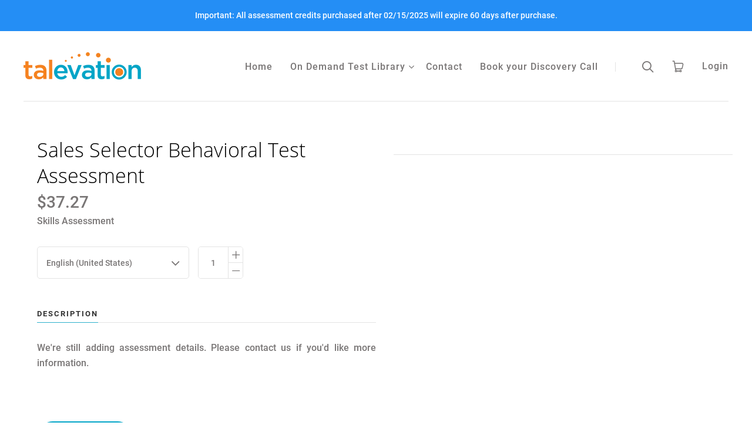

--- FILE ---
content_type: text/html; charset=utf-8
request_url: https://ondemand.talevation.com/products/sales-selector-behavioral-test
body_size: 21429
content:
<!doctype html>
<html class="no-js" lang="en">

<head>
  
  <!-- Google Tag Manager -->
<script>(function(w,d,s,l,i){w[l]=w[l]||[];w[l].push({'gtm.start':
new Date().getTime(),event:'gtm.js'});var f=d.getElementsByTagName(s)[0],
j=d.createElement(s),dl=l!='dataLayer'?'&l='+l:'';j.async=true;j.src=
'https://www.googletagmanager.com/gtm.js?id='+i+dl;f.parentNode.insertBefore(j,f);
})(window,document,'script','dataLayer','GTM-59C8GPW');</script>
<!-- End Google Tag Manager -->
  
  
  <script>document.documentElement.className=document.documentElement.className.replace(/\bno-js\b/,'js');</script>
  <meta charset="utf-8">
  <meta http-equiv="x-ua-compatible" content="ie=edge">

  

  
    <title>Sales Selector Behavioral Test Assessment | Talevation</title>
  

  
    <meta name="description" content="We&#39;re still adding assessment details. Please contact us if you&#39;d like more information." />
  

  
  <link rel="shortcut icon" href="//ondemand.talevation.com/cdn/shop/files/avatar_32x32.png?v=1614753036" type="image/png">


  
    <link rel="canonical" href="https://ondemand.talevation.com/products/sales-selector-behavioral-test" />
  

  <meta name="viewport" content="width=device-width,initial-scale=1" />

  <script>window.performance && window.performance.mark && window.performance.mark('shopify.content_for_header.start');</script><meta name="google-site-verification" content="siuQgkAoWe7WbAlsLRp-N988Ael2uGqmvugkj5WsFbg">
<meta id="shopify-digital-wallet" name="shopify-digital-wallet" content="/2212462655/digital_wallets/dialog">
<meta name="shopify-checkout-api-token" content="04be54307df1f2ce397cc14efa7969b2">
<link rel="alternate" type="application/json+oembed" href="https://ondemand.talevation.com/products/sales-selector-behavioral-test.oembed">
<script async="async" src="/checkouts/internal/preloads.js?locale=en-US"></script>
<link rel="preconnect" href="https://shop.app" crossorigin="anonymous">
<script async="async" src="https://shop.app/checkouts/internal/preloads.js?locale=en-US&shop_id=2212462655" crossorigin="anonymous"></script>
<script id="apple-pay-shop-capabilities" type="application/json">{"shopId":2212462655,"countryCode":"US","currencyCode":"USD","merchantCapabilities":["supports3DS"],"merchantId":"gid:\/\/shopify\/Shop\/2212462655","merchantName":"Talevation","requiredBillingContactFields":["postalAddress","email"],"requiredShippingContactFields":["postalAddress","email"],"shippingType":"shipping","supportedNetworks":["visa","masterCard","amex","discover","elo","jcb"],"total":{"type":"pending","label":"Talevation","amount":"1.00"},"shopifyPaymentsEnabled":true,"supportsSubscriptions":true}</script>
<script id="shopify-features" type="application/json">{"accessToken":"04be54307df1f2ce397cc14efa7969b2","betas":["rich-media-storefront-analytics"],"domain":"ondemand.talevation.com","predictiveSearch":true,"shopId":2212462655,"locale":"en"}</script>
<script>var Shopify = Shopify || {};
Shopify.shop = "talevation.myshopify.com";
Shopify.locale = "en";
Shopify.currency = {"active":"USD","rate":"1.0"};
Shopify.country = "US";
Shopify.theme = {"name":"Launch","id":83563479103,"schema_name":"Launch","schema_version":"6.0.2","theme_store_id":null,"role":"main"};
Shopify.theme.handle = "null";
Shopify.theme.style = {"id":null,"handle":null};
Shopify.cdnHost = "ondemand.talevation.com/cdn";
Shopify.routes = Shopify.routes || {};
Shopify.routes.root = "/";</script>
<script type="module">!function(o){(o.Shopify=o.Shopify||{}).modules=!0}(window);</script>
<script>!function(o){function n(){var o=[];function n(){o.push(Array.prototype.slice.apply(arguments))}return n.q=o,n}var t=o.Shopify=o.Shopify||{};t.loadFeatures=n(),t.autoloadFeatures=n()}(window);</script>
<script>
  window.ShopifyPay = window.ShopifyPay || {};
  window.ShopifyPay.apiHost = "shop.app\/pay";
  window.ShopifyPay.redirectState = null;
</script>
<script id="shop-js-analytics" type="application/json">{"pageType":"product"}</script>
<script defer="defer" async type="module" src="//ondemand.talevation.com/cdn/shopifycloud/shop-js/modules/v2/client.init-shop-cart-sync_BApSsMSl.en.esm.js"></script>
<script defer="defer" async type="module" src="//ondemand.talevation.com/cdn/shopifycloud/shop-js/modules/v2/chunk.common_CBoos6YZ.esm.js"></script>
<script type="module">
  await import("//ondemand.talevation.com/cdn/shopifycloud/shop-js/modules/v2/client.init-shop-cart-sync_BApSsMSl.en.esm.js");
await import("//ondemand.talevation.com/cdn/shopifycloud/shop-js/modules/v2/chunk.common_CBoos6YZ.esm.js");

  window.Shopify.SignInWithShop?.initShopCartSync?.({"fedCMEnabled":true,"windoidEnabled":true});

</script>
<script>
  window.Shopify = window.Shopify || {};
  if (!window.Shopify.featureAssets) window.Shopify.featureAssets = {};
  window.Shopify.featureAssets['shop-js'] = {"shop-cart-sync":["modules/v2/client.shop-cart-sync_DJczDl9f.en.esm.js","modules/v2/chunk.common_CBoos6YZ.esm.js"],"init-fed-cm":["modules/v2/client.init-fed-cm_BzwGC0Wi.en.esm.js","modules/v2/chunk.common_CBoos6YZ.esm.js"],"init-windoid":["modules/v2/client.init-windoid_BS26ThXS.en.esm.js","modules/v2/chunk.common_CBoos6YZ.esm.js"],"init-shop-email-lookup-coordinator":["modules/v2/client.init-shop-email-lookup-coordinator_DFwWcvrS.en.esm.js","modules/v2/chunk.common_CBoos6YZ.esm.js"],"shop-cash-offers":["modules/v2/client.shop-cash-offers_DthCPNIO.en.esm.js","modules/v2/chunk.common_CBoos6YZ.esm.js","modules/v2/chunk.modal_Bu1hFZFC.esm.js"],"shop-button":["modules/v2/client.shop-button_D_JX508o.en.esm.js","modules/v2/chunk.common_CBoos6YZ.esm.js"],"shop-toast-manager":["modules/v2/client.shop-toast-manager_tEhgP2F9.en.esm.js","modules/v2/chunk.common_CBoos6YZ.esm.js"],"avatar":["modules/v2/client.avatar_BTnouDA3.en.esm.js"],"pay-button":["modules/v2/client.pay-button_BuNmcIr_.en.esm.js","modules/v2/chunk.common_CBoos6YZ.esm.js"],"init-shop-cart-sync":["modules/v2/client.init-shop-cart-sync_BApSsMSl.en.esm.js","modules/v2/chunk.common_CBoos6YZ.esm.js"],"shop-login-button":["modules/v2/client.shop-login-button_DwLgFT0K.en.esm.js","modules/v2/chunk.common_CBoos6YZ.esm.js","modules/v2/chunk.modal_Bu1hFZFC.esm.js"],"init-customer-accounts-sign-up":["modules/v2/client.init-customer-accounts-sign-up_TlVCiykN.en.esm.js","modules/v2/client.shop-login-button_DwLgFT0K.en.esm.js","modules/v2/chunk.common_CBoos6YZ.esm.js","modules/v2/chunk.modal_Bu1hFZFC.esm.js"],"init-shop-for-new-customer-accounts":["modules/v2/client.init-shop-for-new-customer-accounts_DrjXSI53.en.esm.js","modules/v2/client.shop-login-button_DwLgFT0K.en.esm.js","modules/v2/chunk.common_CBoos6YZ.esm.js","modules/v2/chunk.modal_Bu1hFZFC.esm.js"],"init-customer-accounts":["modules/v2/client.init-customer-accounts_C0Oh2ljF.en.esm.js","modules/v2/client.shop-login-button_DwLgFT0K.en.esm.js","modules/v2/chunk.common_CBoos6YZ.esm.js","modules/v2/chunk.modal_Bu1hFZFC.esm.js"],"shop-follow-button":["modules/v2/client.shop-follow-button_C5D3XtBb.en.esm.js","modules/v2/chunk.common_CBoos6YZ.esm.js","modules/v2/chunk.modal_Bu1hFZFC.esm.js"],"checkout-modal":["modules/v2/client.checkout-modal_8TC_1FUY.en.esm.js","modules/v2/chunk.common_CBoos6YZ.esm.js","modules/v2/chunk.modal_Bu1hFZFC.esm.js"],"lead-capture":["modules/v2/client.lead-capture_D-pmUjp9.en.esm.js","modules/v2/chunk.common_CBoos6YZ.esm.js","modules/v2/chunk.modal_Bu1hFZFC.esm.js"],"shop-login":["modules/v2/client.shop-login_BmtnoEUo.en.esm.js","modules/v2/chunk.common_CBoos6YZ.esm.js","modules/v2/chunk.modal_Bu1hFZFC.esm.js"],"payment-terms":["modules/v2/client.payment-terms_BHOWV7U_.en.esm.js","modules/v2/chunk.common_CBoos6YZ.esm.js","modules/v2/chunk.modal_Bu1hFZFC.esm.js"]};
</script>
<script>(function() {
  var isLoaded = false;
  function asyncLoad() {
    if (isLoaded) return;
    isLoaded = true;
    var urls = ["https:\/\/cloudsearch-1f874.kxcdn.com\/shopify.js?srp=\/a\/search\u0026shop=talevation.myshopify.com","https:\/\/api-na1.hubapi.com\/scriptloader\/v1\/40004494.js?shop=talevation.myshopify.com"];
    for (var i = 0; i < urls.length; i++) {
      var s = document.createElement('script');
      s.type = 'text/javascript';
      s.async = true;
      s.src = urls[i];
      var x = document.getElementsByTagName('script')[0];
      x.parentNode.insertBefore(s, x);
    }
  };
  if(window.attachEvent) {
    window.attachEvent('onload', asyncLoad);
  } else {
    window.addEventListener('load', asyncLoad, false);
  }
})();</script>
<script id="__st">var __st={"a":2212462655,"offset":-18000,"reqid":"2782fc74-fcb6-402c-82c0-5e0788cfa467-1768917091","pageurl":"ondemand.talevation.com\/products\/sales-selector-behavioral-test","u":"2373cdfff6a1","p":"product","rtyp":"product","rid":6578994610239};</script>
<script>window.ShopifyPaypalV4VisibilityTracking = true;</script>
<script id="captcha-bootstrap">!function(){'use strict';const t='contact',e='account',n='new_comment',o=[[t,t],['blogs',n],['comments',n],[t,'customer']],c=[[e,'customer_login'],[e,'guest_login'],[e,'recover_customer_password'],[e,'create_customer']],r=t=>t.map((([t,e])=>`form[action*='/${t}']:not([data-nocaptcha='true']) input[name='form_type'][value='${e}']`)).join(','),a=t=>()=>t?[...document.querySelectorAll(t)].map((t=>t.form)):[];function s(){const t=[...o],e=r(t);return a(e)}const i='password',u='form_key',d=['recaptcha-v3-token','g-recaptcha-response','h-captcha-response',i],f=()=>{try{return window.sessionStorage}catch{return}},m='__shopify_v',_=t=>t.elements[u];function p(t,e,n=!1){try{const o=window.sessionStorage,c=JSON.parse(o.getItem(e)),{data:r}=function(t){const{data:e,action:n}=t;return t[m]||n?{data:e,action:n}:{data:t,action:n}}(c);for(const[e,n]of Object.entries(r))t.elements[e]&&(t.elements[e].value=n);n&&o.removeItem(e)}catch(o){console.error('form repopulation failed',{error:o})}}const l='form_type',E='cptcha';function T(t){t.dataset[E]=!0}const w=window,h=w.document,L='Shopify',v='ce_forms',y='captcha';let A=!1;((t,e)=>{const n=(g='f06e6c50-85a8-45c8-87d0-21a2b65856fe',I='https://cdn.shopify.com/shopifycloud/storefront-forms-hcaptcha/ce_storefront_forms_captcha_hcaptcha.v1.5.2.iife.js',D={infoText:'Protected by hCaptcha',privacyText:'Privacy',termsText:'Terms'},(t,e,n)=>{const o=w[L][v],c=o.bindForm;if(c)return c(t,g,e,D).then(n);var r;o.q.push([[t,g,e,D],n]),r=I,A||(h.body.append(Object.assign(h.createElement('script'),{id:'captcha-provider',async:!0,src:r})),A=!0)});var g,I,D;w[L]=w[L]||{},w[L][v]=w[L][v]||{},w[L][v].q=[],w[L][y]=w[L][y]||{},w[L][y].protect=function(t,e){n(t,void 0,e),T(t)},Object.freeze(w[L][y]),function(t,e,n,w,h,L){const[v,y,A,g]=function(t,e,n){const i=e?o:[],u=t?c:[],d=[...i,...u],f=r(d),m=r(i),_=r(d.filter((([t,e])=>n.includes(e))));return[a(f),a(m),a(_),s()]}(w,h,L),I=t=>{const e=t.target;return e instanceof HTMLFormElement?e:e&&e.form},D=t=>v().includes(t);t.addEventListener('submit',(t=>{const e=I(t);if(!e)return;const n=D(e)&&!e.dataset.hcaptchaBound&&!e.dataset.recaptchaBound,o=_(e),c=g().includes(e)&&(!o||!o.value);(n||c)&&t.preventDefault(),c&&!n&&(function(t){try{if(!f())return;!function(t){const e=f();if(!e)return;const n=_(t);if(!n)return;const o=n.value;o&&e.removeItem(o)}(t);const e=Array.from(Array(32),(()=>Math.random().toString(36)[2])).join('');!function(t,e){_(t)||t.append(Object.assign(document.createElement('input'),{type:'hidden',name:u})),t.elements[u].value=e}(t,e),function(t,e){const n=f();if(!n)return;const o=[...t.querySelectorAll(`input[type='${i}']`)].map((({name:t})=>t)),c=[...d,...o],r={};for(const[a,s]of new FormData(t).entries())c.includes(a)||(r[a]=s);n.setItem(e,JSON.stringify({[m]:1,action:t.action,data:r}))}(t,e)}catch(e){console.error('failed to persist form',e)}}(e),e.submit())}));const S=(t,e)=>{t&&!t.dataset[E]&&(n(t,e.some((e=>e===t))),T(t))};for(const o of['focusin','change'])t.addEventListener(o,(t=>{const e=I(t);D(e)&&S(e,y())}));const B=e.get('form_key'),M=e.get(l),P=B&&M;t.addEventListener('DOMContentLoaded',(()=>{const t=y();if(P)for(const e of t)e.elements[l].value===M&&p(e,B);[...new Set([...A(),...v().filter((t=>'true'===t.dataset.shopifyCaptcha))])].forEach((e=>S(e,t)))}))}(h,new URLSearchParams(w.location.search),n,t,e,['guest_login'])})(!0,!0)}();</script>
<script integrity="sha256-4kQ18oKyAcykRKYeNunJcIwy7WH5gtpwJnB7kiuLZ1E=" data-source-attribution="shopify.loadfeatures" defer="defer" src="//ondemand.talevation.com/cdn/shopifycloud/storefront/assets/storefront/load_feature-a0a9edcb.js" crossorigin="anonymous"></script>
<script crossorigin="anonymous" defer="defer" src="//ondemand.talevation.com/cdn/shopifycloud/storefront/assets/shopify_pay/storefront-65b4c6d7.js?v=20250812"></script>
<script data-source-attribution="shopify.dynamic_checkout.dynamic.init">var Shopify=Shopify||{};Shopify.PaymentButton=Shopify.PaymentButton||{isStorefrontPortableWallets:!0,init:function(){window.Shopify.PaymentButton.init=function(){};var t=document.createElement("script");t.src="https://ondemand.talevation.com/cdn/shopifycloud/portable-wallets/latest/portable-wallets.en.js",t.type="module",document.head.appendChild(t)}};
</script>
<script data-source-attribution="shopify.dynamic_checkout.buyer_consent">
  function portableWalletsHideBuyerConsent(e){var t=document.getElementById("shopify-buyer-consent"),n=document.getElementById("shopify-subscription-policy-button");t&&n&&(t.classList.add("hidden"),t.setAttribute("aria-hidden","true"),n.removeEventListener("click",e))}function portableWalletsShowBuyerConsent(e){var t=document.getElementById("shopify-buyer-consent"),n=document.getElementById("shopify-subscription-policy-button");t&&n&&(t.classList.remove("hidden"),t.removeAttribute("aria-hidden"),n.addEventListener("click",e))}window.Shopify?.PaymentButton&&(window.Shopify.PaymentButton.hideBuyerConsent=portableWalletsHideBuyerConsent,window.Shopify.PaymentButton.showBuyerConsent=portableWalletsShowBuyerConsent);
</script>
<script data-source-attribution="shopify.dynamic_checkout.cart.bootstrap">document.addEventListener("DOMContentLoaded",(function(){function t(){return document.querySelector("shopify-accelerated-checkout-cart, shopify-accelerated-checkout")}if(t())Shopify.PaymentButton.init();else{new MutationObserver((function(e,n){t()&&(Shopify.PaymentButton.init(),n.disconnect())})).observe(document.body,{childList:!0,subtree:!0})}}));
</script>
<link id="shopify-accelerated-checkout-styles" rel="stylesheet" media="screen" href="https://ondemand.talevation.com/cdn/shopifycloud/portable-wallets/latest/accelerated-checkout-backwards-compat.css" crossorigin="anonymous">
<style id="shopify-accelerated-checkout-cart">
        #shopify-buyer-consent {
  margin-top: 1em;
  display: inline-block;
  width: 100%;
}

#shopify-buyer-consent.hidden {
  display: none;
}

#shopify-subscription-policy-button {
  background: none;
  border: none;
  padding: 0;
  text-decoration: underline;
  font-size: inherit;
  cursor: pointer;
}

#shopify-subscription-policy-button::before {
  box-shadow: none;
}

      </style>

<script>window.performance && window.performance.mark && window.performance.mark('shopify.content_for_header.end');</script>

  
  















<meta property="og:site_name" content="Talevation">
<meta property="og:url" content="https://ondemand.talevation.com/products/sales-selector-behavioral-test">
<meta property="og:title" content="Sales Selector Behavioral Test Assessment">
<meta property="og:type" content="website">
<meta property="og:description" content="We&#39;re still adding assessment details. Please contact us if you&#39;d like more information.">













  <meta name="twitter:site" content="@talevation_info">








<meta name="twitter:title" content="Sales Selector Behavioral Test Assessment">
<meta name="twitter:description" content="We&#39;re still adding assessment details. Please contact us if you&#39;d like more information.">





  <link rel="preconnect" href="//cdn.shopify.com">
<link rel="preconnect" href="//code.ionicframework.com">
<link rel="preconnect" href="//fonts.googleapis.com">

<!-- Theme CSS -->
<link href="//ondemand.talevation.com/cdn/shop/t/6/assets/theme.scss.css?v=73896023019732550031627240466" rel="stylesheet" type="text/css" media="all" />

<!-- Store object -->




  <script type="text/javascript">    Theme = {};    Theme.version = "6.0.2";    Theme.currency = 'USD';    shopCurrency = 'USD'; /* used by shipping calculator */    Theme.moneyFormat = "${{amount}}";    Theme.moneyFormatCurrency = "${{amount}} USD";    Theme.enableCurrencyConverter = false;  </script>


  
  <!-- Calendly badge widget begin -->
  <!--
<link href=https://assets.calendly.com/assets/external/widget.css rel="stylesheet">
<script src=https://assets.calendly.com/assets/external/widget.js type="text/javascript" async></script>
<script type="text/javascript">window.onload = function() { Calendly.initBadgeWidget({ url: 'https://calendly.com/talevation-kimberley/talentcentral-30mindemo', text: 'Schedule a demo', color: '#0069ff', textColor: '#ffffff', branding: true }); }</script>
-->
<!-- Calendly badge widget end -->

  <!-- Google Tag Manager -->
<!-- End Google Tag Manager -->

<!-- Global site tag (gtag.js) - Google Analytics -->

<!-- Global site tag (gtag.js) - Google Analytics end -->
  
  <script>

if(!window.jQuery){
	var jqueryScript = document.createElement('script');
	jqueryScript.setAttribute('src','https://ajax.googleapis.com/ajax/libs/jquery/3.6.0/jquery.min.js');
	document.head.appendChild(jqueryScript);
}

__DL__jQueryinterval = setInterval(function(){
	// wait for jQuery to load & run script after jQuery has loaded
	if(window.jQuery){
    	// search parameters
    	getURLParams = function(name, url){
        	if (!url) url = window.location.href;
        	name = name.replace(/[\[\]]/g, "\\$&");
        	var regex = new RegExp("[?&]" + name + "(=([^&#]*)|&|#|$)"),
        	results = regex.exec(url);
        	if (!results) return null;
        	if (!results[2]) return '';
        	return decodeURIComponent(results[2].replace(/\+/g, " "));
    	};
   	 
    	/**********************
    	* DYNAMIC DEPENDENCIES
    	***********************/
   	 
    	__DL__ = {
        	dynamicCart: true,  // if cart is dynamic (meaning no refresh on cart add) set to true
        	debug: false, // if true, console messages will be displayed
        	cart: null,
        	wishlist: null,
        	removeCart: null
    	};
   	 
    	customBindings = {
        	cartTriggers: [],
        	viewCart: [],
        	removeCartTrigger: [],
        	cartVisableSelector: [],
        	promoSubscriptionsSelectors: [],
        	promoSuccess: [],
        	ctaSelectors: [],
        	newsletterSelectors: [],
        	newsletterSuccess: [],
        	searchPage: [],
        	wishlistSelector: [],
        	removeWishlist: [],
        	wishlistPage: [],
        	searchTermQuery: [getURLParams('q')], // replace var with correct query
    	};
   	 
    	/* DO NOT EDIT */
    	defaultBindings = {
        	cartTriggers: ['form[action="/cart/add"] [type="submit"],.add-to-cart,.cart-btn'],
        	viewCart: ['form[action="/cart"],.my-cart,.trigger-cart,#mobileCart'],
        	removeCartTrigger: ['[href*="/cart/change"]'],
        	cartVisableSelector: ['.inlinecart.is-active,.inline-cart.is-active'],
        	promoSubscriptionsSelectors: [],
        	promoSuccess: [],
        	ctaSelectors: [],
        	newsletterSelectors: ['input.contact_email'],
        	newsletterSuccess: ['.success_message'],
        	searchPage: ['search'],
        	wishlistSelector: [],
        	removeWishlist: [],
        	wishlistPage: []
    	};
   	 
    	// stitch bindings
    	objectArray = customBindings;
    	outputObject = __DL__;
   	 
    	applyBindings = function(objectArray, outputObject){
        	for (var x in objectArray) {  
            	var key = x;
            	var objs = objectArray[x];
            	values = [];    
            	if(objs.length > 0){    
                	values.push(objs);
                	if(key in outputObject){         	 
                    	values.push(outputObject[key]);
                    	outputObject[key] = values.join(", ");
                	}else{   	 
                    	outputObject[key] = values.join(", ");
                	}   
            	}  
        	}
    	};
   	 
    	applyBindings(customBindings, __DL__);
    	applyBindings(defaultBindings, __DL__);
   	 
    	/**********************
    	* PREREQUISITE LIBRARIES
    	***********************/
   	 
    	clearInterval(__DL__jQueryinterval);
   	 
    	// jquery-cookies.js
    	if(typeof $.cookie!==undefined){
        	(function(a){if(typeof define==='function'&&define.amd){define(['jquery'],a)}else if(typeof exports==='object'){module.exports=a(require('jquery'))}else{a(jQuery)}}(function($){var g=/\+/g;function encode(s){return h.raw?s:encodeURIComponent(s)}function decode(s){return h.raw?s:decodeURIComponent(s)}function stringifyCookieValue(a){return encode(h.json?JSON.stringify(a):String(a))}function parseCookieValue(s){if(s.indexOf('"')===0){s=s.slice(1,-1).replace(/\\"/g,'"').replace(/\\\\/g,'\\')}try{s=decodeURIComponent(s.replace(g,' '));return h.json?JSON.parse(s):s}catch(e){}}function read(s,a){var b=h.raw?s:parseCookieValue(s);return $.isFunction(a)?a(b):b}var h=$.cookie=function(a,b,c){if(arguments.length>1&&!$.isFunction(b)){c=$.extend({},h.defaults,c);if(typeof c.expires==='number'){var d=c.expires,t=c.expires=new Date();t.setMilliseconds(t.getMilliseconds()+d*864e+5)}return(document.cookie=[encode(a),'=',stringifyCookieValue(b),c.expires?'; expires='+c.expires.toUTCString():'',c.path?'; path='+c.path:'',c.domain?'; domain='+c.domain:'',c.secure?'; secure':''].join(''))}var e=a?undefined:{},cookies=document.cookie?document.cookie.split('; '):[],i=0,l=cookies.length;for(;i<l;i++){var f=cookies[i].split('='),name=decode(f.shift()),cookie=f.join('=');if(a===name){e=read(cookie,b);break}if(!a&&(cookie=read(cookie))!==undefined){e[name]=cookie}}return e};h.defaults={};$.removeCookie=function(a,b){$.cookie(a,'',$.extend({},b,{expires:-1}));return!$.cookie(a)}}))}
   	 
    	/**********************
    	* Begin dataLayer Build
    	***********************/
   	 
    	window.dataLayer = window.dataLayer || [];  // init data layer if doesn't already exist

    	var template = "product";
   	 
    	/**
    	* Landing Page Cookie
    	* 1. Detect if user just landed on the site
    	* 2. Only fires if Page Title matches website */
   	 
    	$.cookie.raw = true;
    	if ($.cookie('landingPage') === undefined || $.cookie('landingPage').length === 0) {
        	var landingPage = true;
        	$.cookie('landingPage', unescape);
        	$.removeCookie('landingPage', {path: '/'});
        	$.cookie('landingPage', 'landed', {path: '/'});
    	} else {
        	var landingPage = false;
        	$.cookie('landingPage', unescape);
        	$.removeCookie('landingPage', {path: '/'});
        	$.cookie('landingPage', 'refresh', {path: '/'});
    	}
    	if (__DL__.debug) {
        	console.log('Landing Page: ' + landingPage);
    	}
   	 
    	/**
    	* Log State Cookie */
   	 
    	
    	var isLoggedIn = false;
    	
    	if (!isLoggedIn) {
        	$.cookie('logState', unescape);
        	$.removeCookie('logState', {path: '/'});
        	$.cookie('logState', 'loggedOut', {path: '/'});
    	} else {
        	if ($.cookie('logState') === 'loggedOut' || $.cookie('logState') === undefined) {
            	$.cookie('logState', unescape);
            	$.removeCookie('logState', {path: '/'});
            	$.cookie('logState', 'firstLog', {path: '/'});
        	} else if ($.cookie('logState') === 'firstLog') {
            	$.cookie('logState', unescape);
            	$.removeCookie('logState', {path: '/'});
            	$.cookie('logState', 'refresh', {path: '/'});
        	}
    	}
   	 
    	if ($.cookie('logState') === 'firstLog') {
        	var firstLog = true;
    	} else {
        	var firstLog = false;
    	}
   	 
    	/**********************
    	* DATALAYER SECTIONS
    	***********************/
   	 
    	/**
    	* DATALAYER: Landing Page
    	* Fires any time a user first lands on the site. */
   	 
    	if ($.cookie('landingPage') === 'landed') {
        	dataLayer.push({
            	'pageType': 'Landing',
            	'event': 'first_time_visitor'
        	});
    	}
   	 
    	/**
    	* DATALAYER: Log State
    	* 1. Determine if user is logged in or not.
    	* 2. Return User specific data. */
   	 
    	var logState = {
        	
        	'firstLog'  	: firstLog,
        	'customerEmail' : null,
        	'timestamp' 	: Date().replace(/\(.*?\)/g,''),  
        	
        	'customerType'   	: 'New',
        	'customerTypeNumber' :'1',
        	
        	'shippingInfo' : {
            	'fullName'  : null,
            	'firstName' : null,
            	'lastName'  : null,
            	'address1'  : null,
            	'address2'  : null,
            	'street'	: null,
            	'city'  	: null,
            	'province'  : null,
            	'zip'   	: null,
            	'country'   : null,
            	'phone' 	: null,
        	},
        	'billingInfo' : {
            	'fullName'  : null,
            	'firstName' : null,
            	'lastName'  : null,
            	'address1'  : null,
            	'address2'  : null,
            	'street'	: null,
            	'city'  	: null,
            	'province'  : null,
            	'zip'   	: null,
            	'country'   : null,
            	'phone' 	: null,
        	},
        	'checkoutEmail' : null,
        	'currency'  	: "USD",
        	'pageType'  	: 'Log State',
        	'event'     	: 'logState'
    	}
    	dataLayer.push(logState);
    	/**
    	* DATALAYER: Homepage */
   	 
    	if(document.location.pathname == "/"){
        	dataLayer.push({
            	'pageType' : 'Homepage',
            	'event'	: 'homepage',
            	logState
        	});
    	}
 	 
    	/**
    	* DATALAYER: 404 Pages
    	* Fire on 404 Pages */
 		 
    	/**
    	* DATALAYER: Blog Articles
    	* Fire on Blog Article Pages */
    	
   	 
    	/** DATALAYER: Product List Page (Collections, Category)
    	* Fire on all product listing pages. */
    	
       	 
    	/** DATALAYER: Product Page
    	* Fire on all Product View pages. */
    	  
        	var ecommerce = {
            	'items': [{
                	'item_id'    	: 6578994610239,  
                	'item_variant'	: 39293176971327,        	 
                	'item_name'  	: "Sales Selector Behavioral Test Assessment",
                	'price'       	: "37.27",
                	'item_brand'  	: "SHL",
                	'item_category'   : "Skills Assessment",
                	'item_list_name'  : null,
                	'description' 	: "We're still adding assessment details. Please contact us if you'd like more information. ",
                	'imageURL'    	: 'https://ondemand.talevation.com/cdn/shopifycloud/storefront/assets/no-image-2048-a2addb12_grande.gif',
                	'productURL'  	: '/products/sales-selector-behavioral-test'
            	}]
        	};          	 
        	dataLayer.push({
            	'pageType' : 'Product',
            	'event'	: 'view_item',
       		  ecommerce
       		 });
        	$(__DL__.cartTriggers).click(function(){
   			 dataLayer.push({               	 
                	'event'	: 'add_to_cart',
                	ecommerce
          		 });             	 
        	});         	 
     	 
 	 
    	/** DATALAYER: Cart View
    	* Fire anytime a user views their cart (non-dynamic) */          	 
    	
           	 
    	/** DATALAYER: Checkout on Shopify Plus **/
    	if(Shopify.Checkout){
        	var ecommerce = {
            	'transaction_id': 'null',
            	'affiliation': "Talevation",
            	'value': "",
            	'tax': "",
            	'shipping': "",
            	'subtotal': "",
            	'currency': null,
            	
            	'email': null,
            	'items':[],
            	};
        	if(Shopify.Checkout.step){
            	if(Shopify.Checkout.step.length > 0){
                	if (Shopify.Checkout.step === 'contact_information'){
                    	dataLayer.push({
                        	'event'	:'begin_checkout',
                        	'pageType' :'Customer Information',
                        	'step': 1,
                   		 ecommerce
                    	});
                	}else if (Shopify.Checkout.step === 'shipping_method'){
                    	dataLayer.push({
                        	'event'	:'add_shipping_info',
                        	'pageType' :'Shipping Information',
                        	ecommerce
                    	});
                	}else if( Shopify.Checkout.step === "payment_method" ){
                    	dataLayer.push({
                        	'event'	:'add_payment_info',
                        	'pageType' :'Add Payment Info',
                   		 ecommerce
                    	});
                	}
            	}
                       	 
            	/** DATALAYER: Transaction */
            	if(Shopify.Checkout.page == "thank_you"){
                	dataLayer.push({
                	'pageType' :'Transaction',
                	'event'	:'purchase',
                	ecommerce
                	});
            	}          	 
        	}
    	}
         	 
    	/** DOM Ready **/    
    	$(document).ready(function() {
        	/** DATALAYER: Search Results */
        	var searchPage = new RegExp(__DL__.searchPage, "g");
        	if(document.location.pathname.match(searchPage)){
            	var ecommerce = {
                	items :[],
            	};
            	dataLayer.push({
                	'pageType'   : "Search",
                	'search_term' : __DL__.searchTermQuery,                                  	 
                	'event'  	: "search",
                	'item_list_name'  : null,
                	ecommerce
            	});    
        	}
       	 
        	/** DATALAYER: Remove From Cart **/
        	

        	/** Google Tag Manager **/

    	}); // document ready
	}
}, 500);
 
</script>


<meta property="og:image" content="https://cdn.shopify.com/s/files/1/0022/1246/2655/files/Talevation_web_c4a28cd4-f2d6-493e-982f-7aafc1e2ad80.png?height=628&pad_color=fff&v=1614779277&width=1200" />
<meta property="og:image:secure_url" content="https://cdn.shopify.com/s/files/1/0022/1246/2655/files/Talevation_web_c4a28cd4-f2d6-493e-982f-7aafc1e2ad80.png?height=628&pad_color=fff&v=1614779277&width=1200" />
<meta property="og:image:width" content="1200" />
<meta property="og:image:height" content="628" />
<link href="https://monorail-edge.shopifysvc.com" rel="dns-prefetch">
<script>(function(){if ("sendBeacon" in navigator && "performance" in window) {try {var session_token_from_headers = performance.getEntriesByType('navigation')[0].serverTiming.find(x => x.name == '_s').description;} catch {var session_token_from_headers = undefined;}var session_cookie_matches = document.cookie.match(/_shopify_s=([^;]*)/);var session_token_from_cookie = session_cookie_matches && session_cookie_matches.length === 2 ? session_cookie_matches[1] : "";var session_token = session_token_from_headers || session_token_from_cookie || "";function handle_abandonment_event(e) {var entries = performance.getEntries().filter(function(entry) {return /monorail-edge.shopifysvc.com/.test(entry.name);});if (!window.abandonment_tracked && entries.length === 0) {window.abandonment_tracked = true;var currentMs = Date.now();var navigation_start = performance.timing.navigationStart;var payload = {shop_id: 2212462655,url: window.location.href,navigation_start,duration: currentMs - navigation_start,session_token,page_type: "product"};window.navigator.sendBeacon("https://monorail-edge.shopifysvc.com/v1/produce", JSON.stringify({schema_id: "online_store_buyer_site_abandonment/1.1",payload: payload,metadata: {event_created_at_ms: currentMs,event_sent_at_ms: currentMs}}));}}window.addEventListener('pagehide', handle_abandonment_event);}}());</script>
<script id="web-pixels-manager-setup">(function e(e,d,r,n,o){if(void 0===o&&(o={}),!Boolean(null===(a=null===(i=window.Shopify)||void 0===i?void 0:i.analytics)||void 0===a?void 0:a.replayQueue)){var i,a;window.Shopify=window.Shopify||{};var t=window.Shopify;t.analytics=t.analytics||{};var s=t.analytics;s.replayQueue=[],s.publish=function(e,d,r){return s.replayQueue.push([e,d,r]),!0};try{self.performance.mark("wpm:start")}catch(e){}var l=function(){var e={modern:/Edge?\/(1{2}[4-9]|1[2-9]\d|[2-9]\d{2}|\d{4,})\.\d+(\.\d+|)|Firefox\/(1{2}[4-9]|1[2-9]\d|[2-9]\d{2}|\d{4,})\.\d+(\.\d+|)|Chrom(ium|e)\/(9{2}|\d{3,})\.\d+(\.\d+|)|(Maci|X1{2}).+ Version\/(15\.\d+|(1[6-9]|[2-9]\d|\d{3,})\.\d+)([,.]\d+|)( \(\w+\)|)( Mobile\/\w+|) Safari\/|Chrome.+OPR\/(9{2}|\d{3,})\.\d+\.\d+|(CPU[ +]OS|iPhone[ +]OS|CPU[ +]iPhone|CPU IPhone OS|CPU iPad OS)[ +]+(15[._]\d+|(1[6-9]|[2-9]\d|\d{3,})[._]\d+)([._]\d+|)|Android:?[ /-](13[3-9]|1[4-9]\d|[2-9]\d{2}|\d{4,})(\.\d+|)(\.\d+|)|Android.+Firefox\/(13[5-9]|1[4-9]\d|[2-9]\d{2}|\d{4,})\.\d+(\.\d+|)|Android.+Chrom(ium|e)\/(13[3-9]|1[4-9]\d|[2-9]\d{2}|\d{4,})\.\d+(\.\d+|)|SamsungBrowser\/([2-9]\d|\d{3,})\.\d+/,legacy:/Edge?\/(1[6-9]|[2-9]\d|\d{3,})\.\d+(\.\d+|)|Firefox\/(5[4-9]|[6-9]\d|\d{3,})\.\d+(\.\d+|)|Chrom(ium|e)\/(5[1-9]|[6-9]\d|\d{3,})\.\d+(\.\d+|)([\d.]+$|.*Safari\/(?![\d.]+ Edge\/[\d.]+$))|(Maci|X1{2}).+ Version\/(10\.\d+|(1[1-9]|[2-9]\d|\d{3,})\.\d+)([,.]\d+|)( \(\w+\)|)( Mobile\/\w+|) Safari\/|Chrome.+OPR\/(3[89]|[4-9]\d|\d{3,})\.\d+\.\d+|(CPU[ +]OS|iPhone[ +]OS|CPU[ +]iPhone|CPU IPhone OS|CPU iPad OS)[ +]+(10[._]\d+|(1[1-9]|[2-9]\d|\d{3,})[._]\d+)([._]\d+|)|Android:?[ /-](13[3-9]|1[4-9]\d|[2-9]\d{2}|\d{4,})(\.\d+|)(\.\d+|)|Mobile Safari.+OPR\/([89]\d|\d{3,})\.\d+\.\d+|Android.+Firefox\/(13[5-9]|1[4-9]\d|[2-9]\d{2}|\d{4,})\.\d+(\.\d+|)|Android.+Chrom(ium|e)\/(13[3-9]|1[4-9]\d|[2-9]\d{2}|\d{4,})\.\d+(\.\d+|)|Android.+(UC? ?Browser|UCWEB|U3)[ /]?(15\.([5-9]|\d{2,})|(1[6-9]|[2-9]\d|\d{3,})\.\d+)\.\d+|SamsungBrowser\/(5\.\d+|([6-9]|\d{2,})\.\d+)|Android.+MQ{2}Browser\/(14(\.(9|\d{2,})|)|(1[5-9]|[2-9]\d|\d{3,})(\.\d+|))(\.\d+|)|K[Aa][Ii]OS\/(3\.\d+|([4-9]|\d{2,})\.\d+)(\.\d+|)/},d=e.modern,r=e.legacy,n=navigator.userAgent;return n.match(d)?"modern":n.match(r)?"legacy":"unknown"}(),u="modern"===l?"modern":"legacy",c=(null!=n?n:{modern:"",legacy:""})[u],f=function(e){return[e.baseUrl,"/wpm","/b",e.hashVersion,"modern"===e.buildTarget?"m":"l",".js"].join("")}({baseUrl:d,hashVersion:r,buildTarget:u}),m=function(e){var d=e.version,r=e.bundleTarget,n=e.surface,o=e.pageUrl,i=e.monorailEndpoint;return{emit:function(e){var a=e.status,t=e.errorMsg,s=(new Date).getTime(),l=JSON.stringify({metadata:{event_sent_at_ms:s},events:[{schema_id:"web_pixels_manager_load/3.1",payload:{version:d,bundle_target:r,page_url:o,status:a,surface:n,error_msg:t},metadata:{event_created_at_ms:s}}]});if(!i)return console&&console.warn&&console.warn("[Web Pixels Manager] No Monorail endpoint provided, skipping logging."),!1;try{return self.navigator.sendBeacon.bind(self.navigator)(i,l)}catch(e){}var u=new XMLHttpRequest;try{return u.open("POST",i,!0),u.setRequestHeader("Content-Type","text/plain"),u.send(l),!0}catch(e){return console&&console.warn&&console.warn("[Web Pixels Manager] Got an unhandled error while logging to Monorail."),!1}}}}({version:r,bundleTarget:l,surface:e.surface,pageUrl:self.location.href,monorailEndpoint:e.monorailEndpoint});try{o.browserTarget=l,function(e){var d=e.src,r=e.async,n=void 0===r||r,o=e.onload,i=e.onerror,a=e.sri,t=e.scriptDataAttributes,s=void 0===t?{}:t,l=document.createElement("script"),u=document.querySelector("head"),c=document.querySelector("body");if(l.async=n,l.src=d,a&&(l.integrity=a,l.crossOrigin="anonymous"),s)for(var f in s)if(Object.prototype.hasOwnProperty.call(s,f))try{l.dataset[f]=s[f]}catch(e){}if(o&&l.addEventListener("load",o),i&&l.addEventListener("error",i),u)u.appendChild(l);else{if(!c)throw new Error("Did not find a head or body element to append the script");c.appendChild(l)}}({src:f,async:!0,onload:function(){if(!function(){var e,d;return Boolean(null===(d=null===(e=window.Shopify)||void 0===e?void 0:e.analytics)||void 0===d?void 0:d.initialized)}()){var d=window.webPixelsManager.init(e)||void 0;if(d){var r=window.Shopify.analytics;r.replayQueue.forEach((function(e){var r=e[0],n=e[1],o=e[2];d.publishCustomEvent(r,n,o)})),r.replayQueue=[],r.publish=d.publishCustomEvent,r.visitor=d.visitor,r.initialized=!0}}},onerror:function(){return m.emit({status:"failed",errorMsg:"".concat(f," has failed to load")})},sri:function(e){var d=/^sha384-[A-Za-z0-9+/=]+$/;return"string"==typeof e&&d.test(e)}(c)?c:"",scriptDataAttributes:o}),m.emit({status:"loading"})}catch(e){m.emit({status:"failed",errorMsg:(null==e?void 0:e.message)||"Unknown error"})}}})({shopId: 2212462655,storefrontBaseUrl: "https://ondemand.talevation.com",extensionsBaseUrl: "https://extensions.shopifycdn.com/cdn/shopifycloud/web-pixels-manager",monorailEndpoint: "https://monorail-edge.shopifysvc.com/unstable/produce_batch",surface: "storefront-renderer",enabledBetaFlags: ["2dca8a86"],webPixelsConfigList: [{"id":"916389951","configuration":"{\"accountID\":\"talevation\"}","eventPayloadVersion":"v1","runtimeContext":"STRICT","scriptVersion":"1d4c781273105676f6b02a329648437f","type":"APP","apiClientId":32196493313,"privacyPurposes":["ANALYTICS","MARKETING","SALE_OF_DATA"],"dataSharingAdjustments":{"protectedCustomerApprovalScopes":["read_customer_address","read_customer_email","read_customer_name","read_customer_personal_data","read_customer_phone"]}},{"id":"shopify-app-pixel","configuration":"{}","eventPayloadVersion":"v1","runtimeContext":"STRICT","scriptVersion":"0450","apiClientId":"shopify-pixel","type":"APP","privacyPurposes":["ANALYTICS","MARKETING"]},{"id":"shopify-custom-pixel","eventPayloadVersion":"v1","runtimeContext":"LAX","scriptVersion":"0450","apiClientId":"shopify-pixel","type":"CUSTOM","privacyPurposes":["ANALYTICS","MARKETING"]}],isMerchantRequest: false,initData: {"shop":{"name":"Talevation","paymentSettings":{"currencyCode":"USD"},"myshopifyDomain":"talevation.myshopify.com","countryCode":"US","storefrontUrl":"https:\/\/ondemand.talevation.com"},"customer":null,"cart":null,"checkout":null,"productVariants":[{"price":{"amount":37.27,"currencyCode":"USD"},"product":{"title":"Sales Selector Behavioral Test Assessment","vendor":"SHL","id":"6578994610239","untranslatedTitle":"Sales Selector Behavioral Test Assessment","url":"\/products\/sales-selector-behavioral-test","type":"Skills Assessment"},"id":"39293176971327","image":null,"sku":"Sales Selector Behavioral Test-EN_US","title":"English (United States)","untranslatedTitle":"English (United States)"},{"price":{"amount":37.27,"currencyCode":"USD"},"product":{"title":"Sales Selector Behavioral Test Assessment","vendor":"SHL","id":"6578994610239","untranslatedTitle":"Sales Selector Behavioral Test Assessment","url":"\/products\/sales-selector-behavioral-test","type":"Skills Assessment"},"id":"39293177004095","image":null,"sku":"Sales Selector Behavioral Test-CS_CZ","title":"Czech (Czech Republic)","untranslatedTitle":"Czech (Czech Republic)"},{"price":{"amount":37.27,"currencyCode":"USD"},"product":{"title":"Sales Selector Behavioral Test Assessment","vendor":"SHL","id":"6578994610239","untranslatedTitle":"Sales Selector Behavioral Test Assessment","url":"\/products\/sales-selector-behavioral-test","type":"Skills Assessment"},"id":"39293177036863","image":null,"sku":"Sales Selector Behavioral Test-DE_DE","title":"German (Germany)","untranslatedTitle":"German (Germany)"},{"price":{"amount":37.27,"currencyCode":"USD"},"product":{"title":"Sales Selector Behavioral Test Assessment","vendor":"SHL","id":"6578994610239","untranslatedTitle":"Sales Selector Behavioral Test Assessment","url":"\/products\/sales-selector-behavioral-test","type":"Skills Assessment"},"id":"39293177069631","image":null,"sku":"Sales Selector Behavioral Test-EL_GR","title":"Greek (Greece)","untranslatedTitle":"Greek (Greece)"},{"price":{"amount":37.27,"currencyCode":"USD"},"product":{"title":"Sales Selector Behavioral Test Assessment","vendor":"SHL","id":"6578994610239","untranslatedTitle":"Sales Selector Behavioral Test Assessment","url":"\/products\/sales-selector-behavioral-test","type":"Skills Assessment"},"id":"39293177102399","image":null,"sku":"Sales Selector Behavioral Test-EN_GB","title":"English (United Kingdom)","untranslatedTitle":"English (United Kingdom)"},{"price":{"amount":37.27,"currencyCode":"USD"},"product":{"title":"Sales Selector Behavioral Test Assessment","vendor":"SHL","id":"6578994610239","untranslatedTitle":"Sales Selector Behavioral Test Assessment","url":"\/products\/sales-selector-behavioral-test","type":"Skills Assessment"},"id":"39293177135167","image":null,"sku":"Sales Selector Behavioral Test-ES_ES","title":"Spanish (Spain)","untranslatedTitle":"Spanish (Spain)"},{"price":{"amount":37.27,"currencyCode":"USD"},"product":{"title":"Sales Selector Behavioral Test Assessment","vendor":"SHL","id":"6578994610239","untranslatedTitle":"Sales Selector Behavioral Test Assessment","url":"\/products\/sales-selector-behavioral-test","type":"Skills Assessment"},"id":"39293177167935","image":null,"sku":"Sales Selector Behavioral Test-ES_MX","title":"Spanish (Mexico)","untranslatedTitle":"Spanish (Mexico)"},{"price":{"amount":37.27,"currencyCode":"USD"},"product":{"title":"Sales Selector Behavioral Test Assessment","vendor":"SHL","id":"6578994610239","untranslatedTitle":"Sales Selector Behavioral Test Assessment","url":"\/products\/sales-selector-behavioral-test","type":"Skills Assessment"},"id":"39293177200703","image":null,"sku":"Sales Selector Behavioral Test-FI_FI","title":"Finnish (Finland)","untranslatedTitle":"Finnish (Finland)"},{"price":{"amount":37.27,"currencyCode":"USD"},"product":{"title":"Sales Selector Behavioral Test Assessment","vendor":"SHL","id":"6578994610239","untranslatedTitle":"Sales Selector Behavioral Test Assessment","url":"\/products\/sales-selector-behavioral-test","type":"Skills Assessment"},"id":"39293177233471","image":null,"sku":"Sales Selector Behavioral Test-FR_CA","title":"French (Canada)","untranslatedTitle":"French (Canada)"},{"price":{"amount":37.27,"currencyCode":"USD"},"product":{"title":"Sales Selector Behavioral Test Assessment","vendor":"SHL","id":"6578994610239","untranslatedTitle":"Sales Selector Behavioral Test Assessment","url":"\/products\/sales-selector-behavioral-test","type":"Skills Assessment"},"id":"39293177266239","image":null,"sku":"Sales Selector Behavioral Test-FR_FR","title":"French (France)","untranslatedTitle":"French (France)"},{"price":{"amount":37.27,"currencyCode":"USD"},"product":{"title":"Sales Selector Behavioral Test Assessment","vendor":"SHL","id":"6578994610239","untranslatedTitle":"Sales Selector Behavioral Test Assessment","url":"\/products\/sales-selector-behavioral-test","type":"Skills Assessment"},"id":"39293177299007","image":null,"sku":"Sales Selector Behavioral Test-HU_HU","title":"Hungarian (Hungary)","untranslatedTitle":"Hungarian (Hungary)"},{"price":{"amount":37.27,"currencyCode":"USD"},"product":{"title":"Sales Selector Behavioral Test Assessment","vendor":"SHL","id":"6578994610239","untranslatedTitle":"Sales Selector Behavioral Test Assessment","url":"\/products\/sales-selector-behavioral-test","type":"Skills Assessment"},"id":"39293177331775","image":null,"sku":"Sales Selector Behavioral Test-IT_IT","title":"Italian (Italy)","untranslatedTitle":"Italian (Italy)"},{"price":{"amount":37.27,"currencyCode":"USD"},"product":{"title":"Sales Selector Behavioral Test Assessment","vendor":"SHL","id":"6578994610239","untranslatedTitle":"Sales Selector Behavioral Test Assessment","url":"\/products\/sales-selector-behavioral-test","type":"Skills Assessment"},"id":"39293177364543","image":null,"sku":"Sales Selector Behavioral Test-JA_JP","title":"Japanese (Japan)","untranslatedTitle":"Japanese (Japan)"},{"price":{"amount":37.27,"currencyCode":"USD"},"product":{"title":"Sales Selector Behavioral Test Assessment","vendor":"SHL","id":"6578994610239","untranslatedTitle":"Sales Selector Behavioral Test Assessment","url":"\/products\/sales-selector-behavioral-test","type":"Skills Assessment"},"id":"39293177397311","image":null,"sku":"Sales Selector Behavioral Test-NL_NL","title":"Dutch (Netherlands)","untranslatedTitle":"Dutch (Netherlands)"},{"price":{"amount":37.27,"currencyCode":"USD"},"product":{"title":"Sales Selector Behavioral Test Assessment","vendor":"SHL","id":"6578994610239","untranslatedTitle":"Sales Selector Behavioral Test Assessment","url":"\/products\/sales-selector-behavioral-test","type":"Skills Assessment"},"id":"39293177430079","image":null,"sku":"Sales Selector Behavioral Test-PL_PL","title":"Polish (Poland)","untranslatedTitle":"Polish (Poland)"},{"price":{"amount":37.27,"currencyCode":"USD"},"product":{"title":"Sales Selector Behavioral Test Assessment","vendor":"SHL","id":"6578994610239","untranslatedTitle":"Sales Selector Behavioral Test Assessment","url":"\/products\/sales-selector-behavioral-test","type":"Skills Assessment"},"id":"39293177462847","image":null,"sku":"Sales Selector Behavioral Test-RO_RO","title":"Romanian (Romania)","untranslatedTitle":"Romanian (Romania)"},{"price":{"amount":37.27,"currencyCode":"USD"},"product":{"title":"Sales Selector Behavioral Test Assessment","vendor":"SHL","id":"6578994610239","untranslatedTitle":"Sales Selector Behavioral Test Assessment","url":"\/products\/sales-selector-behavioral-test","type":"Skills Assessment"},"id":"39293177495615","image":null,"sku":"Sales Selector Behavioral Test-RU_RU","title":"Russian (Russia)","untranslatedTitle":"Russian (Russia)"},{"price":{"amount":37.27,"currencyCode":"USD"},"product":{"title":"Sales Selector Behavioral Test Assessment","vendor":"SHL","id":"6578994610239","untranslatedTitle":"Sales Selector Behavioral Test Assessment","url":"\/products\/sales-selector-behavioral-test","type":"Skills Assessment"},"id":"39293177528383","image":null,"sku":"Sales Selector Behavioral Test-SK_SK","title":"Slovak (Slovakia)","untranslatedTitle":"Slovak (Slovakia)"},{"price":{"amount":37.27,"currencyCode":"USD"},"product":{"title":"Sales Selector Behavioral Test Assessment","vendor":"SHL","id":"6578994610239","untranslatedTitle":"Sales Selector Behavioral Test Assessment","url":"\/products\/sales-selector-behavioral-test","type":"Skills Assessment"},"id":"39293177561151","image":null,"sku":"Sales Selector Behavioral Test-SR_SR","title":"Serbian (Suriname)","untranslatedTitle":"Serbian (Suriname)"},{"price":{"amount":37.27,"currencyCode":"USD"},"product":{"title":"Sales Selector Behavioral Test Assessment","vendor":"SHL","id":"6578994610239","untranslatedTitle":"Sales Selector Behavioral Test Assessment","url":"\/products\/sales-selector-behavioral-test","type":"Skills Assessment"},"id":"39293177593919","image":null,"sku":"Sales Selector Behavioral Test-SV_SE","title":"Swedish (Sweden)","untranslatedTitle":"Swedish (Sweden)"},{"price":{"amount":37.27,"currencyCode":"USD"},"product":{"title":"Sales Selector Behavioral Test Assessment","vendor":"SHL","id":"6578994610239","untranslatedTitle":"Sales Selector Behavioral Test Assessment","url":"\/products\/sales-selector-behavioral-test","type":"Skills Assessment"},"id":"39293177626687","image":null,"sku":"Sales Selector Behavioral Test-ZH_CN","title":"Chinese (China)","untranslatedTitle":"Chinese (China)"},{"price":{"amount":37.27,"currencyCode":"USD"},"product":{"title":"Sales Selector Behavioral Test Assessment","vendor":"SHL","id":"6578994610239","untranslatedTitle":"Sales Selector Behavioral Test Assessment","url":"\/products\/sales-selector-behavioral-test","type":"Skills Assessment"},"id":"39293177659455","image":null,"sku":"Sales Selector Behavioral Test-ZH_TW","title":"Chinese (Taiwan)","untranslatedTitle":"Chinese (Taiwan)"}],"purchasingCompany":null},},"https://ondemand.talevation.com/cdn","fcfee988w5aeb613cpc8e4bc33m6693e112",{"modern":"","legacy":""},{"shopId":"2212462655","storefrontBaseUrl":"https:\/\/ondemand.talevation.com","extensionBaseUrl":"https:\/\/extensions.shopifycdn.com\/cdn\/shopifycloud\/web-pixels-manager","surface":"storefront-renderer","enabledBetaFlags":"[\"2dca8a86\"]","isMerchantRequest":"false","hashVersion":"fcfee988w5aeb613cpc8e4bc33m6693e112","publish":"custom","events":"[[\"page_viewed\",{}],[\"product_viewed\",{\"productVariant\":{\"price\":{\"amount\":37.27,\"currencyCode\":\"USD\"},\"product\":{\"title\":\"Sales Selector Behavioral Test Assessment\",\"vendor\":\"SHL\",\"id\":\"6578994610239\",\"untranslatedTitle\":\"Sales Selector Behavioral Test Assessment\",\"url\":\"\/products\/sales-selector-behavioral-test\",\"type\":\"Skills Assessment\"},\"id\":\"39293176971327\",\"image\":null,\"sku\":\"Sales Selector Behavioral Test-EN_US\",\"title\":\"English (United States)\",\"untranslatedTitle\":\"English (United States)\"}}]]"});</script><script>
  window.ShopifyAnalytics = window.ShopifyAnalytics || {};
  window.ShopifyAnalytics.meta = window.ShopifyAnalytics.meta || {};
  window.ShopifyAnalytics.meta.currency = 'USD';
  var meta = {"product":{"id":6578994610239,"gid":"gid:\/\/shopify\/Product\/6578994610239","vendor":"SHL","type":"Skills Assessment","handle":"sales-selector-behavioral-test","variants":[{"id":39293176971327,"price":3727,"name":"Sales Selector Behavioral Test Assessment - English (United States)","public_title":"English (United States)","sku":"Sales Selector Behavioral Test-EN_US"},{"id":39293177004095,"price":3727,"name":"Sales Selector Behavioral Test Assessment - Czech (Czech Republic)","public_title":"Czech (Czech Republic)","sku":"Sales Selector Behavioral Test-CS_CZ"},{"id":39293177036863,"price":3727,"name":"Sales Selector Behavioral Test Assessment - German (Germany)","public_title":"German (Germany)","sku":"Sales Selector Behavioral Test-DE_DE"},{"id":39293177069631,"price":3727,"name":"Sales Selector Behavioral Test Assessment - Greek (Greece)","public_title":"Greek (Greece)","sku":"Sales Selector Behavioral Test-EL_GR"},{"id":39293177102399,"price":3727,"name":"Sales Selector Behavioral Test Assessment - English (United Kingdom)","public_title":"English (United Kingdom)","sku":"Sales Selector Behavioral Test-EN_GB"},{"id":39293177135167,"price":3727,"name":"Sales Selector Behavioral Test Assessment - Spanish (Spain)","public_title":"Spanish (Spain)","sku":"Sales Selector Behavioral Test-ES_ES"},{"id":39293177167935,"price":3727,"name":"Sales Selector Behavioral Test Assessment - Spanish (Mexico)","public_title":"Spanish (Mexico)","sku":"Sales Selector Behavioral Test-ES_MX"},{"id":39293177200703,"price":3727,"name":"Sales Selector Behavioral Test Assessment - Finnish (Finland)","public_title":"Finnish (Finland)","sku":"Sales Selector Behavioral Test-FI_FI"},{"id":39293177233471,"price":3727,"name":"Sales Selector Behavioral Test Assessment - French (Canada)","public_title":"French (Canada)","sku":"Sales Selector Behavioral Test-FR_CA"},{"id":39293177266239,"price":3727,"name":"Sales Selector Behavioral Test Assessment - French (France)","public_title":"French (France)","sku":"Sales Selector Behavioral Test-FR_FR"},{"id":39293177299007,"price":3727,"name":"Sales Selector Behavioral Test Assessment - Hungarian (Hungary)","public_title":"Hungarian (Hungary)","sku":"Sales Selector Behavioral Test-HU_HU"},{"id":39293177331775,"price":3727,"name":"Sales Selector Behavioral Test Assessment - Italian (Italy)","public_title":"Italian (Italy)","sku":"Sales Selector Behavioral Test-IT_IT"},{"id":39293177364543,"price":3727,"name":"Sales Selector Behavioral Test Assessment - Japanese (Japan)","public_title":"Japanese (Japan)","sku":"Sales Selector Behavioral Test-JA_JP"},{"id":39293177397311,"price":3727,"name":"Sales Selector Behavioral Test Assessment - Dutch (Netherlands)","public_title":"Dutch (Netherlands)","sku":"Sales Selector Behavioral Test-NL_NL"},{"id":39293177430079,"price":3727,"name":"Sales Selector Behavioral Test Assessment - Polish (Poland)","public_title":"Polish (Poland)","sku":"Sales Selector Behavioral Test-PL_PL"},{"id":39293177462847,"price":3727,"name":"Sales Selector Behavioral Test Assessment - Romanian (Romania)","public_title":"Romanian (Romania)","sku":"Sales Selector Behavioral Test-RO_RO"},{"id":39293177495615,"price":3727,"name":"Sales Selector Behavioral Test Assessment - Russian (Russia)","public_title":"Russian (Russia)","sku":"Sales Selector Behavioral Test-RU_RU"},{"id":39293177528383,"price":3727,"name":"Sales Selector Behavioral Test Assessment - Slovak (Slovakia)","public_title":"Slovak (Slovakia)","sku":"Sales Selector Behavioral Test-SK_SK"},{"id":39293177561151,"price":3727,"name":"Sales Selector Behavioral Test Assessment - Serbian (Suriname)","public_title":"Serbian (Suriname)","sku":"Sales Selector Behavioral Test-SR_SR"},{"id":39293177593919,"price":3727,"name":"Sales Selector Behavioral Test Assessment - Swedish (Sweden)","public_title":"Swedish (Sweden)","sku":"Sales Selector Behavioral Test-SV_SE"},{"id":39293177626687,"price":3727,"name":"Sales Selector Behavioral Test Assessment - Chinese (China)","public_title":"Chinese (China)","sku":"Sales Selector Behavioral Test-ZH_CN"},{"id":39293177659455,"price":3727,"name":"Sales Selector Behavioral Test Assessment - Chinese (Taiwan)","public_title":"Chinese (Taiwan)","sku":"Sales Selector Behavioral Test-ZH_TW"}],"remote":false},"page":{"pageType":"product","resourceType":"product","resourceId":6578994610239,"requestId":"2782fc74-fcb6-402c-82c0-5e0788cfa467-1768917091"}};
  for (var attr in meta) {
    window.ShopifyAnalytics.meta[attr] = meta[attr];
  }
</script>
<script class="analytics">
  (function () {
    var customDocumentWrite = function(content) {
      var jquery = null;

      if (window.jQuery) {
        jquery = window.jQuery;
      } else if (window.Checkout && window.Checkout.$) {
        jquery = window.Checkout.$;
      }

      if (jquery) {
        jquery('body').append(content);
      }
    };

    var hasLoggedConversion = function(token) {
      if (token) {
        return document.cookie.indexOf('loggedConversion=' + token) !== -1;
      }
      return false;
    }

    var setCookieIfConversion = function(token) {
      if (token) {
        var twoMonthsFromNow = new Date(Date.now());
        twoMonthsFromNow.setMonth(twoMonthsFromNow.getMonth() + 2);

        document.cookie = 'loggedConversion=' + token + '; expires=' + twoMonthsFromNow;
      }
    }

    var trekkie = window.ShopifyAnalytics.lib = window.trekkie = window.trekkie || [];
    if (trekkie.integrations) {
      return;
    }
    trekkie.methods = [
      'identify',
      'page',
      'ready',
      'track',
      'trackForm',
      'trackLink'
    ];
    trekkie.factory = function(method) {
      return function() {
        var args = Array.prototype.slice.call(arguments);
        args.unshift(method);
        trekkie.push(args);
        return trekkie;
      };
    };
    for (var i = 0; i < trekkie.methods.length; i++) {
      var key = trekkie.methods[i];
      trekkie[key] = trekkie.factory(key);
    }
    trekkie.load = function(config) {
      trekkie.config = config || {};
      trekkie.config.initialDocumentCookie = document.cookie;
      var first = document.getElementsByTagName('script')[0];
      var script = document.createElement('script');
      script.type = 'text/javascript';
      script.onerror = function(e) {
        var scriptFallback = document.createElement('script');
        scriptFallback.type = 'text/javascript';
        scriptFallback.onerror = function(error) {
                var Monorail = {
      produce: function produce(monorailDomain, schemaId, payload) {
        var currentMs = new Date().getTime();
        var event = {
          schema_id: schemaId,
          payload: payload,
          metadata: {
            event_created_at_ms: currentMs,
            event_sent_at_ms: currentMs
          }
        };
        return Monorail.sendRequest("https://" + monorailDomain + "/v1/produce", JSON.stringify(event));
      },
      sendRequest: function sendRequest(endpointUrl, payload) {
        // Try the sendBeacon API
        if (window && window.navigator && typeof window.navigator.sendBeacon === 'function' && typeof window.Blob === 'function' && !Monorail.isIos12()) {
          var blobData = new window.Blob([payload], {
            type: 'text/plain'
          });

          if (window.navigator.sendBeacon(endpointUrl, blobData)) {
            return true;
          } // sendBeacon was not successful

        } // XHR beacon

        var xhr = new XMLHttpRequest();

        try {
          xhr.open('POST', endpointUrl);
          xhr.setRequestHeader('Content-Type', 'text/plain');
          xhr.send(payload);
        } catch (e) {
          console.log(e);
        }

        return false;
      },
      isIos12: function isIos12() {
        return window.navigator.userAgent.lastIndexOf('iPhone; CPU iPhone OS 12_') !== -1 || window.navigator.userAgent.lastIndexOf('iPad; CPU OS 12_') !== -1;
      }
    };
    Monorail.produce('monorail-edge.shopifysvc.com',
      'trekkie_storefront_load_errors/1.1',
      {shop_id: 2212462655,
      theme_id: 83563479103,
      app_name: "storefront",
      context_url: window.location.href,
      source_url: "//ondemand.talevation.com/cdn/s/trekkie.storefront.cd680fe47e6c39ca5d5df5f0a32d569bc48c0f27.min.js"});

        };
        scriptFallback.async = true;
        scriptFallback.src = '//ondemand.talevation.com/cdn/s/trekkie.storefront.cd680fe47e6c39ca5d5df5f0a32d569bc48c0f27.min.js';
        first.parentNode.insertBefore(scriptFallback, first);
      };
      script.async = true;
      script.src = '//ondemand.talevation.com/cdn/s/trekkie.storefront.cd680fe47e6c39ca5d5df5f0a32d569bc48c0f27.min.js';
      first.parentNode.insertBefore(script, first);
    };
    trekkie.load(
      {"Trekkie":{"appName":"storefront","development":false,"defaultAttributes":{"shopId":2212462655,"isMerchantRequest":null,"themeId":83563479103,"themeCityHash":"12241364466367771489","contentLanguage":"en","currency":"USD","eventMetadataId":"69d3cf17-1286-41ba-8e1d-bdb303036152"},"isServerSideCookieWritingEnabled":true,"monorailRegion":"shop_domain","enabledBetaFlags":["65f19447"]},"Session Attribution":{},"S2S":{"facebookCapiEnabled":false,"source":"trekkie-storefront-renderer","apiClientId":580111}}
    );

    var loaded = false;
    trekkie.ready(function() {
      if (loaded) return;
      loaded = true;

      window.ShopifyAnalytics.lib = window.trekkie;

      var originalDocumentWrite = document.write;
      document.write = customDocumentWrite;
      try { window.ShopifyAnalytics.merchantGoogleAnalytics.call(this); } catch(error) {};
      document.write = originalDocumentWrite;

      window.ShopifyAnalytics.lib.page(null,{"pageType":"product","resourceType":"product","resourceId":6578994610239,"requestId":"2782fc74-fcb6-402c-82c0-5e0788cfa467-1768917091","shopifyEmitted":true});

      var match = window.location.pathname.match(/checkouts\/(.+)\/(thank_you|post_purchase)/)
      var token = match? match[1]: undefined;
      if (!hasLoggedConversion(token)) {
        setCookieIfConversion(token);
        window.ShopifyAnalytics.lib.track("Viewed Product",{"currency":"USD","variantId":39293176971327,"productId":6578994610239,"productGid":"gid:\/\/shopify\/Product\/6578994610239","name":"Sales Selector Behavioral Test Assessment - English (United States)","price":"37.27","sku":"Sales Selector Behavioral Test-EN_US","brand":"SHL","variant":"English (United States)","category":"Skills Assessment","nonInteraction":true,"remote":false},undefined,undefined,{"shopifyEmitted":true});
      window.ShopifyAnalytics.lib.track("monorail:\/\/trekkie_storefront_viewed_product\/1.1",{"currency":"USD","variantId":39293176971327,"productId":6578994610239,"productGid":"gid:\/\/shopify\/Product\/6578994610239","name":"Sales Selector Behavioral Test Assessment - English (United States)","price":"37.27","sku":"Sales Selector Behavioral Test-EN_US","brand":"SHL","variant":"English (United States)","category":"Skills Assessment","nonInteraction":true,"remote":false,"referer":"https:\/\/ondemand.talevation.com\/products\/sales-selector-behavioral-test"});
      }
    });


        var eventsListenerScript = document.createElement('script');
        eventsListenerScript.async = true;
        eventsListenerScript.src = "//ondemand.talevation.com/cdn/shopifycloud/storefront/assets/shop_events_listener-3da45d37.js";
        document.getElementsByTagName('head')[0].appendChild(eventsListenerScript);

})();</script>
<script
  defer
  src="https://ondemand.talevation.com/cdn/shopifycloud/perf-kit/shopify-perf-kit-3.0.4.min.js"
  data-application="storefront-renderer"
  data-shop-id="2212462655"
  data-render-region="gcp-us-central1"
  data-page-type="product"
  data-theme-instance-id="83563479103"
  data-theme-name="Launch"
  data-theme-version="6.0.2"
  data-monorail-region="shop_domain"
  data-resource-timing-sampling-rate="10"
  data-shs="true"
  data-shs-beacon="true"
  data-shs-export-with-fetch="true"
  data-shs-logs-sample-rate="1"
  data-shs-beacon-endpoint="https://ondemand.talevation.com/api/collect"
></script>
</head>




  




  

<body class="template-product">
  <!-- Google Tag Manager (noscript) -->
<noscript><iframe src="https://www.googletagmanager.com/ns.html?id=GTM-59C8GPW"
height="0" width="0" style="display:none;visibility:hidden"></iframe></noscript>
<!-- End Google Tag Manager (noscript) -->

  <div id="shopify-section-pxs-announcement-bar" class="shopify-section"><script
  type="application/json"
  data-section-type="pxs-announcement-bar"
  data-section-id="pxs-announcement-bar"
></script>













<a
  class="pxs-announcement-bar"
  style="
    color: #ffffff;
    background-color: #248ef5
  "
  
>
  
    <span class="pxs-announcement-bar-text-mobile">
      Important: All assessment credits purchased after 02/15/2025 will expire 60 days after purchase.
    </span>
  

  
    <span class="pxs-announcement-bar-text-desktop">
      Important: All assessment credits purchased after 02/15/2025 will expire 60 days after purchase.
    </span>
  
</a>



</div>

  <div id="shopify-section-static-header" class="shopify-section"><script
  type="application/json"
  data-section-id="static-header"
  data-section-type="static-header"
></script>



















<div
  class="header    sticky-header  "
  
    data-sticky-header
  
  data-main-header="header"
>
  <div class="main-header-wrapper">
    <div class="main-header" role="banner" data-header-content>
      <div
        class="
          branding
          
            alternate-logo-in-drawer
          
          
            has-logo
          
        "
      >
        <a class="branding-logo-link" href="https://talevation.com">
          
  

  

  <img
    
      src="//ondemand.talevation.com/cdn/shop/files/Talevation_web_c4a28cd4-f2d6-493e-982f-7aafc1e2ad80_200x48.png?v=1614779277"
    
    alt="Talevation"

    
      data-rimg
      srcset="//ondemand.talevation.com/cdn/shop/files/Talevation_web_c4a28cd4-f2d6-493e-982f-7aafc1e2ad80_200x48.png?v=1614779277 1x, //ondemand.talevation.com/cdn/shop/files/Talevation_web_c4a28cd4-f2d6-493e-982f-7aafc1e2ad80_400x96.png?v=1614779277 2x, //ondemand.talevation.com/cdn/shop/files/Talevation_web_c4a28cd4-f2d6-493e-982f-7aafc1e2ad80_600x144.png?v=1614779277 3x, //ondemand.talevation.com/cdn/shop/files/Talevation_web_c4a28cd4-f2d6-493e-982f-7aafc1e2ad80_794x191.png?v=1614779277 3.97x"
    

    class="branding-logo-image logo-regular"
    
    data-header-logo
  >




  
    

  

  <img
    
      src="//ondemand.talevation.com/cdn/shop/files/Talevation_web_b83da59b-3847-41a3-8438-f804981d2f3b_200x48.png?v=1614779277"
    
    alt="Talevation"

    
      data-rimg
      srcset="//ondemand.talevation.com/cdn/shop/files/Talevation_web_b83da59b-3847-41a3-8438-f804981d2f3b_200x48.png?v=1614779277 1x, //ondemand.talevation.com/cdn/shop/files/Talevation_web_b83da59b-3847-41a3-8438-f804981d2f3b_400x96.png?v=1614779277 2x, //ondemand.talevation.com/cdn/shop/files/Talevation_web_b83da59b-3847-41a3-8438-f804981d2f3b_600x144.png?v=1614779277 3x, //ondemand.talevation.com/cdn/shop/files/Talevation_web_b83da59b-3847-41a3-8438-f804981d2f3b_794x191.png?v=1614779277 3.97x"
    

    class="branding-logo-image logo-alternate"
    
    data-header-logo
  >




  


        </a>
      </div>
      
        <div class="header-search-wrapper">
          <form class="header-search-form" action="/search" method="get">
            <input class="header-search-input" name="q" type="text" placeholder="Search assessments and content" value="">
          </form>
        </div>
      
      <div class="header-tools">
        
          <nav class="navigation" id="header-navigation">
  <ul class="header-navigation-list clearfix">
    
      
      
      <li class="header-navigation-list-item primary-list-item ">
        <a
          class="header-navigation-link primary-link "
          href="https://talevation.com"
        >
          Home
        </a>
        
      </li>
    
      
      
      <li class="header-navigation-list-item primary-list-item has-dropdown">
        <a
          class="header-navigation-link primary-link "
          href="/collections/all"
        >
          On Demand Test Library
        </a>
        
<a
    class="icon icon-angle-down header-navigation-list-arrow"
    data-dropdown-toggle
    tabindex="0"
    aria-controls="header-navigation-menu-2"
    aria-haspopup="true"
    aria-expanded="false"
  >
    <span class="show-for-sr">
      Toggle Dropdown
    </span>
  </a><ul 
            class="header-navigation-list secondary-list clearfix"
            id="header-navigation-menu-2"
            data-is-dropdown
          >
            
              
              
              <li class="header-navigation-list-item secondary-list-item">
                <a class="header-navigation-link secondary-link" href="/collections/all">
                  All Assessments
                </a>

                
              </li>
            
              
              
              <li class="header-navigation-list-item secondary-list-item">
                <a class="header-navigation-link secondary-link" href="/collections/accounting-finance">
                  Accounting & Finance
                </a>

                
              </li>
            
              
              
              <li class="header-navigation-list-item secondary-list-item">
                <a class="header-navigation-link secondary-link" href="/collections/administrative">
                  Administrative
                </a>

                
              </li>
            
              
              
              <li class="header-navigation-list-item secondary-list-item">
                <a class="header-navigation-link secondary-link" href="/collections/customer-service">
                  Customer Service
                </a>

                
              </li>
            
              
              
              <li class="header-navigation-list-item secondary-list-item">
                <a class="header-navigation-link secondary-link" href="/collections/healthcare">
                  Healthcare
                </a>

                
              </li>
            
              
              
              <li class="header-navigation-list-item secondary-list-item">
                <a class="header-navigation-link secondary-link" href="/collections/human-resources">
                  Human Resources
                </a>

                
              </li>
            
              
              
              <li class="header-navigation-list-item secondary-list-item">
                <a class="header-navigation-link secondary-link" href="/collections/industrial-warehouse">
                  Industrial & Warehouse
                </a>

                
              </li>
            
              
              
              <li class="header-navigation-list-item secondary-list-item">
                <a class="header-navigation-link secondary-link" href="/collections/information-technology">
                  Information Technology
                </a>

                
              </li>
            
              
              
              <li class="header-navigation-list-item secondary-list-item">
                <a class="header-navigation-link secondary-link" href="/collections/legal">
                  Legal
                </a>

                
              </li>
            
              
              
              <li class="header-navigation-list-item secondary-list-item">
                <a class="header-navigation-link secondary-link" href="/collections/management">
                  Management & Leadership
                </a>

                
              </li>
            
              
              
              <li class="header-navigation-list-item secondary-list-item">
                <a class="header-navigation-link secondary-link" href="/collections/sales">
                  Sales
                </a>

                
              </li>
            
              
              
              <li class="header-navigation-list-item secondary-list-item">
                <a class="header-navigation-link secondary-link" href="/collections/microsoft-excel-assessments">
                  Microsoft Excel
                </a>

                
              </li>
            
          </ul>
        
      </li>
    
      
      
      <li class="header-navigation-list-item primary-list-item ">
        <a
          class="header-navigation-link primary-link "
          href="https://talevation.com/contact"
        >
          Contact
        </a>
        
      </li>
    
      
      
      <li class="header-navigation-list-item primary-list-item ">
        <a
          class="header-navigation-link primary-link "
          href="https://meetings.hubspot.com/talevation/talevation-team-discovery?__hstc=105004316.72bd62921834df65471e3f75e6a4922d.1691066008585.1706203515524.1707323465557.26&__hssc=105004316.2.1707323465557&__hsfp=3828489826"
        >
          Book your Discovery Call
        </a>
        
      </li>
    
  </ul>
</nav>

        
        <div class="header-actions">
          <div class="header-actions-list">
            <div class="header-actions-list-item header-currency-switcher currency-switcher coin-container"></div>
            
            
              <a class="header-actions-list-item header-search-toggle icon-search" href="#" data-search-toggle></a>
            
            
              <a class="header-actions-list-item icon-cart header-cart-link" href="/cart"  tabindex="0">
                <span class="header-cart-count ">0</span>
              </a>
            
            
              
            
            <!-- redirect to custom TAP login page -->
            <small><a class="header-account-link header-navigation-link primary-link" style="margin-left: 30px"
              href="https://online.talevation.com" target="_blank">Login</a></small>
            <a
              class="header-actions-list-item drawer-toggle"
              href="#header-drawer-popout"
              tabindex="0"
              data-drawer-toggle
              aria-controls="header-drawer-popout"
              aria-label="Menu"
              aria-expanded="false"
            >
              <span class="icon-menu"></span>
              <span class="icon-cross"></span>
            </a>
          </div>
        </div>
      </div>
    </div>
  </div>
  
  <div
    class="header-drawer"
    tabindex="-1"
    data-header-drawer
    id="header-drawer-popout"
  >
    <nav class="navigation" id="drawer-navigation">
  <ul class="header-navigation-list clearfix">
    
      
      
      <li class="header-navigation-list-item primary-list-item ">
        <a
          class="header-navigation-link primary-link "
          href="https://talevation.com"
        >
          Home
        </a>
        
      </li>
    
      
      
      <li class="header-navigation-list-item primary-list-item has-dropdown">
        <a
          class="header-navigation-link primary-link "
          href="/collections/all"
        >
          On Demand Test Library
        </a>
        
<a
    class="icon icon-angle-down header-navigation-list-arrow"
    data-dropdown-toggle
    tabindex="0"
    aria-controls="drawer-navigation-menu-2"
    aria-haspopup="true"
    aria-expanded="false"
  >
    <span class="show-for-sr">
      Toggle Dropdown
    </span>
  </a><ul 
            class="header-navigation-list secondary-list clearfix"
            id="drawer-navigation-menu-2"
            data-is-dropdown
          >
            
              
              
              <li class="header-navigation-list-item secondary-list-item">
                <a class="header-navigation-link secondary-link" href="/collections/all">
                  All Assessments
                </a>

                
              </li>
            
              
              
              <li class="header-navigation-list-item secondary-list-item">
                <a class="header-navigation-link secondary-link" href="/collections/accounting-finance">
                  Accounting & Finance
                </a>

                
              </li>
            
              
              
              <li class="header-navigation-list-item secondary-list-item">
                <a class="header-navigation-link secondary-link" href="/collections/administrative">
                  Administrative
                </a>

                
              </li>
            
              
              
              <li class="header-navigation-list-item secondary-list-item">
                <a class="header-navigation-link secondary-link" href="/collections/customer-service">
                  Customer Service
                </a>

                
              </li>
            
              
              
              <li class="header-navigation-list-item secondary-list-item">
                <a class="header-navigation-link secondary-link" href="/collections/healthcare">
                  Healthcare
                </a>

                
              </li>
            
              
              
              <li class="header-navigation-list-item secondary-list-item">
                <a class="header-navigation-link secondary-link" href="/collections/human-resources">
                  Human Resources
                </a>

                
              </li>
            
              
              
              <li class="header-navigation-list-item secondary-list-item">
                <a class="header-navigation-link secondary-link" href="/collections/industrial-warehouse">
                  Industrial & Warehouse
                </a>

                
              </li>
            
              
              
              <li class="header-navigation-list-item secondary-list-item">
                <a class="header-navigation-link secondary-link" href="/collections/information-technology">
                  Information Technology
                </a>

                
              </li>
            
              
              
              <li class="header-navigation-list-item secondary-list-item">
                <a class="header-navigation-link secondary-link" href="/collections/legal">
                  Legal
                </a>

                
              </li>
            
              
              
              <li class="header-navigation-list-item secondary-list-item">
                <a class="header-navigation-link secondary-link" href="/collections/management">
                  Management & Leadership
                </a>

                
              </li>
            
              
              
              <li class="header-navigation-list-item secondary-list-item">
                <a class="header-navigation-link secondary-link" href="/collections/sales">
                  Sales
                </a>

                
              </li>
            
              
              
              <li class="header-navigation-list-item secondary-list-item">
                <a class="header-navigation-link secondary-link" href="/collections/microsoft-excel-assessments">
                  Microsoft Excel
                </a>

                
              </li>
            
          </ul>
        
      </li>
    
      
      
      <li class="header-navigation-list-item primary-list-item ">
        <a
          class="header-navigation-link primary-link "
          href="https://talevation.com/contact"
        >
          Contact
        </a>
        
      </li>
    
      
      
      <li class="header-navigation-list-item primary-list-item ">
        <a
          class="header-navigation-link primary-link "
          href="https://meetings.hubspot.com/talevation/talevation-team-discovery?__hstc=105004316.72bd62921834df65471e3f75e6a4922d.1691066008585.1706203515524.1707323465557.26&__hssc=105004316.2.1707323465557&__hsfp=3828489826"
        >
          Book your Discovery Call
        </a>
        
      </li>
    
  </ul>
</nav>

    <div class="coin-container"></div>
    
    
    <!-- redirect to custom TAP login page -->
    <a class="header-account-link header-navigation-link primary-link"
      href="https://online.talevation.com" target="_blank">Login</a>
    
  </div>
</div>

</div>

  <main class="main-content">
    <div id="shopify-section-static-product" class="shopify-section static-product"><script type="application/json" data-section-type="static-product" data-section-id="static-product"></script>



















<div class="module-wrapper">
  <div class="module module-product">
    <div class="product-details mobile">
      
<div class="product-header">
  <h2 class="product-title">
    
      Sales Selector Behavioral Test Assessment
      
  </h2>
</div>
 
<div class="product-price">
  <span class="price">
    <span class="money">$37.27</span>
     <span class="
            product-price-compare
            hidden
          ">
      <span class="original money">
        
      </span>
      <span class="saving">
        
      </span>
  </span>
  
  </span>
</div>
 </div>
        
        <div class="product-wrap">
          <div class="product-details">
            
<div class="product-header">
  <h1 class="product-title">
    
      Sales Selector Behavioral Test Assessment
      
  </h1>
</div>


            
<div class="product-price">
  <span class="price">
    <span class="money">$37.27</span>
     <span class="
            product-price-compare
            hidden
          ">
      <span class="original money">
        
      </span>
      <span class="saving">
        
      </span>
  </span>
  
  </span>
</div>


            
          </div>

          
          

          
          <div>Skills Assessment</div>
          <form method="post" action="/cart/add" id="product-form-6578994610239" accept-charset="UTF-8" class="
          product-form
          
          
          " enctype="multipart/form-data" data-product-form="6578994610239"><input type="hidden" name="form_type" value="product" /><input type="hidden" name="utf8" value="✓" />
            
          <div class="clearfix product-form-nav">
            
            <div class="product-options">
              
  
    
<div class="selector-wrapper js-required">
      <div class="select-wrapper">
        <label
          class="selected-text"
          for="single-option-6578994610239-0
"
          data-select-text>
          <strong>Language:</strong> <span data-selected-option></span>
        </label>
        <select
          class="single-option-selector"
          id="single-option-6578994610239-0
"
          data-option-select="6578994610239"
          data-option-index="0">
          
            <option
              value="English (United States)"
              selected="selected">
              English (United States)
            </option>
          
            <option
              value="Czech (Czech Republic)"
              >
              Czech (Czech Republic)
            </option>
          
            <option
              value="German (Germany)"
              >
              German (Germany)
            </option>
          
            <option
              value="Greek (Greece)"
              >
              Greek (Greece)
            </option>
          
            <option
              value="English (United Kingdom)"
              >
              English (United Kingdom)
            </option>
          
            <option
              value="Spanish (Spain)"
              >
              Spanish (Spain)
            </option>
          
            <option
              value="Spanish (Mexico)"
              >
              Spanish (Mexico)
            </option>
          
            <option
              value="Finnish (Finland)"
              >
              Finnish (Finland)
            </option>
          
            <option
              value="French (Canada)"
              >
              French (Canada)
            </option>
          
            <option
              value="French (France)"
              >
              French (France)
            </option>
          
            <option
              value="Hungarian (Hungary)"
              >
              Hungarian (Hungary)
            </option>
          
            <option
              value="Italian (Italy)"
              >
              Italian (Italy)
            </option>
          
            <option
              value="Japanese (Japan)"
              >
              Japanese (Japan)
            </option>
          
            <option
              value="Dutch (Netherlands)"
              >
              Dutch (Netherlands)
            </option>
          
            <option
              value="Polish (Poland)"
              >
              Polish (Poland)
            </option>
          
            <option
              value="Romanian (Romania)"
              >
              Romanian (Romania)
            </option>
          
            <option
              value="Russian (Russia)"
              >
              Russian (Russia)
            </option>
          
            <option
              value="Slovak (Slovakia)"
              >
              Slovak (Slovakia)
            </option>
          
            <option
              value="Serbian (Suriname)"
              >
              Serbian (Suriname)
            </option>
          
            <option
              value="Swedish (Sweden)"
              >
              Swedish (Sweden)
            </option>
          
            <option
              value="Chinese (China)"
              >
              Chinese (China)
            </option>
          
            <option
              value="Chinese (Taiwan)"
              >
              Chinese (Taiwan)
            </option>
          
        </select>
      </div>
    </div>
  


              <div class="selector-wrapper no-js-required">
                <select class="product-select" name="id" id="product-select-6578994610239">
                  
<option selected="selected" 
                    data-variant-id="39293176971327"  data-sku="Sales Selector Behavioral Test-EN_US"
                    value="39293176971327" >
                    English (United States) - $37.27
                  </option>
                  
<option 
                    data-variant-id="39293177004095"  data-sku="Sales Selector Behavioral Test-CS_CZ"
                    value="39293177004095" >
                    Czech (Czech Republic) - $37.27
                  </option>
                  
<option 
                    data-variant-id="39293177036863"  data-sku="Sales Selector Behavioral Test-DE_DE"
                    value="39293177036863" >
                    German (Germany) - $37.27
                  </option>
                  
<option 
                    data-variant-id="39293177069631"  data-sku="Sales Selector Behavioral Test-EL_GR"
                    value="39293177069631" >
                    Greek (Greece) - $37.27
                  </option>
                  
<option 
                    data-variant-id="39293177102399"  data-sku="Sales Selector Behavioral Test-EN_GB"
                    value="39293177102399" >
                    English (United Kingdom) - $37.27
                  </option>
                  
<option 
                    data-variant-id="39293177135167"  data-sku="Sales Selector Behavioral Test-ES_ES"
                    value="39293177135167" >
                    Spanish (Spain) - $37.27
                  </option>
                  
<option 
                    data-variant-id="39293177167935"  data-sku="Sales Selector Behavioral Test-ES_MX"
                    value="39293177167935" >
                    Spanish (Mexico) - $37.27
                  </option>
                  
<option 
                    data-variant-id="39293177200703"  data-sku="Sales Selector Behavioral Test-FI_FI"
                    value="39293177200703" >
                    Finnish (Finland) - $37.27
                  </option>
                  
<option 
                    data-variant-id="39293177233471"  data-sku="Sales Selector Behavioral Test-FR_CA"
                    value="39293177233471" >
                    French (Canada) - $37.27
                  </option>
                  
<option 
                    data-variant-id="39293177266239"  data-sku="Sales Selector Behavioral Test-FR_FR"
                    value="39293177266239" >
                    French (France) - $37.27
                  </option>
                  
<option 
                    data-variant-id="39293177299007"  data-sku="Sales Selector Behavioral Test-HU_HU"
                    value="39293177299007" >
                    Hungarian (Hungary) - $37.27
                  </option>
                  
<option 
                    data-variant-id="39293177331775"  data-sku="Sales Selector Behavioral Test-IT_IT"
                    value="39293177331775" >
                    Italian (Italy) - $37.27
                  </option>
                  
<option 
                    data-variant-id="39293177364543"  data-sku="Sales Selector Behavioral Test-JA_JP"
                    value="39293177364543" >
                    Japanese (Japan) - $37.27
                  </option>
                  
<option 
                    data-variant-id="39293177397311"  data-sku="Sales Selector Behavioral Test-NL_NL"
                    value="39293177397311" >
                    Dutch (Netherlands) - $37.27
                  </option>
                  
<option 
                    data-variant-id="39293177430079"  data-sku="Sales Selector Behavioral Test-PL_PL"
                    value="39293177430079" >
                    Polish (Poland) - $37.27
                  </option>
                  
<option 
                    data-variant-id="39293177462847"  data-sku="Sales Selector Behavioral Test-RO_RO"
                    value="39293177462847" >
                    Romanian (Romania) - $37.27
                  </option>
                  
<option 
                    data-variant-id="39293177495615"  data-sku="Sales Selector Behavioral Test-RU_RU"
                    value="39293177495615" >
                    Russian (Russia) - $37.27
                  </option>
                  
<option 
                    data-variant-id="39293177528383"  data-sku="Sales Selector Behavioral Test-SK_SK"
                    value="39293177528383" >
                    Slovak (Slovakia) - $37.27
                  </option>
                  
<option 
                    data-variant-id="39293177561151"  data-sku="Sales Selector Behavioral Test-SR_SR"
                    value="39293177561151" >
                    Serbian (Suriname) - $37.27
                  </option>
                  
<option 
                    data-variant-id="39293177593919"  data-sku="Sales Selector Behavioral Test-SV_SE"
                    value="39293177593919" >
                    Swedish (Sweden) - $37.27
                  </option>
                  
<option 
                    data-variant-id="39293177626687"  data-sku="Sales Selector Behavioral Test-ZH_CN"
                    value="39293177626687" >
                    Chinese (China) - $37.27
                  </option>
                  
<option 
                    data-variant-id="39293177659455"  data-sku="Sales Selector Behavioral Test-ZH_TW"
                    value="39293177659455" >
                    Chinese (Taiwan) - $37.27
                  </option>
                  
                </select>
              </div>
            </div>
            

            

            <div id="infiniteoptions-container"></div>
            <div id="uploadery-container"></div>

            <div class="number-input-wrapper product-quantity clearfix">
              <div class="number-input-field">
                <input type="number" name="quantity" id="quantity" value="1" aria-label="Translation missing: en. general.general.quantity" />
                <label class="number-input-label" for="quantity">Quantity</label>
              </div>
              <div class="number-input-nav">
                <div class="number-input-nav-item icon icon-plus"></div>
                <div class="number-input-nav-item icon icon-minus"></div>
              </div>
            </div>
          </div>
            
          
          <div class="product-tabs">
            <div class="product-tabs-header">
              <div class="product-tabs-header-item active" data-tab="product-tab-description">
                description
              </div>
            </div>
            <div class="product-tabs-body">
              <div class="product-tabs-body-item rte active" id="product-tab-description">
                 <p>We're still adding assessment details. Please contact us if you'd like more information.</p><p> </p> </div>
              </div>
            </div>
            
            
          
            <div class="add-to-cart clearfix">
              
              <div class="product-form-add-to-cart">
                <div class="product-form-submit-wrap">
                  <input class="
                        button
                        add-to-cart-button
                        inverse
                      " type="submit" value="Add to cart" />
                  <div class="add-to-cart-loader"></div>
                </div>

                
              </div>

  
            <div class="product-tabs">
              <div class="product-tabs-header">
                <div class="product-tabs-header-item active" data-tab="product-tab-description">
                What Am I Buying?
                </div>
              </div>
              <div class="product-tabs-body">
                <div class="product-tabs-body-item rte active" id="product-tab-description">
                  When you purchase an assessment with Talevation, you will receive a credit for our online assessment portal. To access your purchase, you must head to our Login page found in the top right corner. There, you may redeem your credit and generate a link which will be sent to the candidate of your choosing.<br><br>Note: Talevation's Assessment Portal is only designed for use with personal computers. Use with mobile devices not supported.<br><br>
                </div>
              </div>
              <div>
                <div style= "margin: auto; display: block;">
                    
                      

  
    <noscript data-rimg-noscript>
      <img
        
          src="//ondemand.talevation.com/cdn/shop/files/screen1_600x264.jpg?v=1747760270"
        

        alt=""
        data-rimg="noscript"
        srcset="//ondemand.talevation.com/cdn/shop/files/screen1_600x264.jpg?v=1747760270 1x, //ondemand.talevation.com/cdn/shop/files/screen1_1200x528.jpg?v=1747760270 2x, //ondemand.talevation.com/cdn/shop/files/screen1_1800x792.jpg?v=1747760270 3x, //ondemand.talevation.com/cdn/shop/files/screen1_1884x829.jpg?v=1747760270 3.14x"
        
        
        
      >
    </noscript>
  

  <img
    
      src="//ondemand.talevation.com/cdn/shop/files/screen1_600x264.jpg?v=1747760270"
    
    alt=""

    
      data-rimg="lazy"
      data-rimg-scale="1"
      data-rimg-template="//ondemand.talevation.com/cdn/shop/files/screen1_{size}.jpg?v=1747760270"
      data-rimg-max="1892x831"
      data-rimg-crop=""
      
      srcset="data:image/svg+xml;utf8,<svg%20xmlns='http://www.w3.org/2000/svg'%20width='600'%20height='264'></svg>"
    

    
    
    
  >




                    
                    
                </div>
                <div style= "margin: auto; display: block;">
                  
                      

  
    <noscript data-rimg-noscript>
      <img
        
          src="//ondemand.talevation.com/cdn/shop/files/screen2_300x270.png?v=1663600053"
        

        alt=""
        data-rimg="noscript"
        srcset="//ondemand.talevation.com/cdn/shop/files/screen2_300x270.png?v=1663600053 1x, //ondemand.talevation.com/cdn/shop/files/screen2_600x540.png?v=1663600053 2x, //ondemand.talevation.com/cdn/shop/files/screen2_603x543.png?v=1663600053 2.01x"
        
        
        
      >
    </noscript>
  

  <img
    
      src="//ondemand.talevation.com/cdn/shop/files/screen2_300x270.png?v=1663600053"
    
    alt=""

    
      data-rimg="lazy"
      data-rimg-scale="1"
      data-rimg-template="//ondemand.talevation.com/cdn/shop/files/screen2_{size}.png?v=1663600053"
      data-rimg-max="605x544"
      data-rimg-crop=""
      
      srcset="data:image/svg+xml;utf8,<svg%20xmlns='http://www.w3.org/2000/svg'%20width='300'%20height='270'></svg>"
    

    
    
    
  >




                    
                </div>
              </div>
            </div>

            <div class="product-tabs">
              <div class="product-tabs-header">
                <div class="product-tabs-header-item active" data-tab="product-tab-description">
                How does it work?
                </div>
              </div>
              <div class="product-tabs-body">
                <div class="product-tabs-body-item rte active" id="product-tab-description">
                  <iframe width="853" height="480" src="https://www.youtube.com/embed/Ga1w9-8IceU" title="Talevation's Guide to Purchasing and Administering Assessments" frameborder="0" allow="accelerometer; autoplay; clipboard-write; encrypted-media; gyroscope; picture-in-picture" allowfullscreen></iframe>
                </div>
              </div>
            </div>

  
              <div class="product-cart-message" data-product-message></div>
              
            </div>

            <input type="hidden" name="product-id" value="6578994610239" /><input type="hidden" name="section-id" value="static-product" /></form>
            
          </div>
          <div class="product-wrap">
            

            
             <table width="100%"></table> 
              

              
          </div>
        </div>
    </div>

    
<script type="application/json" data-product-settings-6578994610239>
  {
    "addToCartText": "Add to cart",
    "cartRedirect": false,
    "enableHistory": true,
    "imageZoom": false,
    "linkedOptions": true,
    "processingText": "Processing...",
    "setQuantityText": "Please enter a value for quantity.",
    "soldOutText": "Sold out",
    "successMessage": "** product ** has been successfully added to your \u003ca href=\"\/cart\"\u003ecart\u003c\/a\u003e. Feel free to \u003ca href=\"\/collections\/all\"\u003econtinue shopping\u003c\/a\u003e or \u003ca href=\"\/checkout\"\u003echeck out\u003c\/a\u003e.",
    "unavailableText": "Unavailable"
  }
</script>

<script type="application/json" data-product-json-6578994610239>{"id":6578994610239,"title":"Sales Selector Behavioral Test Assessment","handle":"sales-selector-behavioral-test","description":"\u003cp\u003eWe're still adding assessment details. Please contact us if you'd like more information.\u003c\/p\u003e\u003cp\u003e \u003c\/p\u003e\u003ctable width=\"100%\"\u003e\u003c\/table\u003e","published_at":"2021-03-31T19:43:39-04:00","created_at":"2021-03-31T19:43:39-04:00","vendor":"SHL","type":"Skills Assessment","tags":[],"price":3727,"price_min":3727,"price_max":3727,"available":true,"price_varies":false,"compare_at_price":null,"compare_at_price_min":0,"compare_at_price_max":0,"compare_at_price_varies":false,"variants":[{"id":39293176971327,"title":"English (United States)","option1":"English (United States)","option2":null,"option3":null,"sku":"Sales Selector Behavioral Test-EN_US","requires_shipping":false,"taxable":false,"featured_image":null,"available":true,"name":"Sales Selector Behavioral Test Assessment - English (United States)","public_title":"English (United States)","options":["English (United States)"],"price":3727,"weight":0,"compare_at_price":null,"inventory_management":null,"barcode":"","requires_selling_plan":false,"selling_plan_allocations":[]},{"id":39293177004095,"title":"Czech (Czech Republic)","option1":"Czech (Czech Republic)","option2":null,"option3":null,"sku":"Sales Selector Behavioral Test-CS_CZ","requires_shipping":false,"taxable":false,"featured_image":null,"available":true,"name":"Sales Selector Behavioral Test Assessment - Czech (Czech Republic)","public_title":"Czech (Czech Republic)","options":["Czech (Czech Republic)"],"price":3727,"weight":0,"compare_at_price":null,"inventory_management":null,"barcode":"","requires_selling_plan":false,"selling_plan_allocations":[]},{"id":39293177036863,"title":"German (Germany)","option1":"German (Germany)","option2":null,"option3":null,"sku":"Sales Selector Behavioral Test-DE_DE","requires_shipping":false,"taxable":false,"featured_image":null,"available":true,"name":"Sales Selector Behavioral Test Assessment - German (Germany)","public_title":"German (Germany)","options":["German (Germany)"],"price":3727,"weight":0,"compare_at_price":null,"inventory_management":null,"barcode":"","requires_selling_plan":false,"selling_plan_allocations":[]},{"id":39293177069631,"title":"Greek (Greece)","option1":"Greek (Greece)","option2":null,"option3":null,"sku":"Sales Selector Behavioral Test-EL_GR","requires_shipping":false,"taxable":false,"featured_image":null,"available":true,"name":"Sales Selector Behavioral Test Assessment - Greek (Greece)","public_title":"Greek (Greece)","options":["Greek (Greece)"],"price":3727,"weight":0,"compare_at_price":null,"inventory_management":null,"barcode":"","requires_selling_plan":false,"selling_plan_allocations":[]},{"id":39293177102399,"title":"English (United Kingdom)","option1":"English (United Kingdom)","option2":null,"option3":null,"sku":"Sales Selector Behavioral Test-EN_GB","requires_shipping":false,"taxable":false,"featured_image":null,"available":true,"name":"Sales Selector Behavioral Test Assessment - English (United Kingdom)","public_title":"English (United Kingdom)","options":["English (United Kingdom)"],"price":3727,"weight":0,"compare_at_price":null,"inventory_management":null,"barcode":"","requires_selling_plan":false,"selling_plan_allocations":[]},{"id":39293177135167,"title":"Spanish (Spain)","option1":"Spanish (Spain)","option2":null,"option3":null,"sku":"Sales Selector Behavioral Test-ES_ES","requires_shipping":false,"taxable":false,"featured_image":null,"available":true,"name":"Sales Selector Behavioral Test Assessment - Spanish (Spain)","public_title":"Spanish (Spain)","options":["Spanish (Spain)"],"price":3727,"weight":0,"compare_at_price":null,"inventory_management":null,"barcode":"","requires_selling_plan":false,"selling_plan_allocations":[]},{"id":39293177167935,"title":"Spanish (Mexico)","option1":"Spanish (Mexico)","option2":null,"option3":null,"sku":"Sales Selector Behavioral Test-ES_MX","requires_shipping":false,"taxable":false,"featured_image":null,"available":true,"name":"Sales Selector Behavioral Test Assessment - Spanish (Mexico)","public_title":"Spanish (Mexico)","options":["Spanish (Mexico)"],"price":3727,"weight":0,"compare_at_price":null,"inventory_management":null,"barcode":"","requires_selling_plan":false,"selling_plan_allocations":[]},{"id":39293177200703,"title":"Finnish (Finland)","option1":"Finnish (Finland)","option2":null,"option3":null,"sku":"Sales Selector Behavioral Test-FI_FI","requires_shipping":false,"taxable":false,"featured_image":null,"available":true,"name":"Sales Selector Behavioral Test Assessment - Finnish (Finland)","public_title":"Finnish (Finland)","options":["Finnish (Finland)"],"price":3727,"weight":0,"compare_at_price":null,"inventory_management":null,"barcode":"","requires_selling_plan":false,"selling_plan_allocations":[]},{"id":39293177233471,"title":"French (Canada)","option1":"French (Canada)","option2":null,"option3":null,"sku":"Sales Selector Behavioral Test-FR_CA","requires_shipping":false,"taxable":false,"featured_image":null,"available":true,"name":"Sales Selector Behavioral Test Assessment - French (Canada)","public_title":"French (Canada)","options":["French (Canada)"],"price":3727,"weight":0,"compare_at_price":null,"inventory_management":null,"barcode":"","requires_selling_plan":false,"selling_plan_allocations":[]},{"id":39293177266239,"title":"French (France)","option1":"French (France)","option2":null,"option3":null,"sku":"Sales Selector Behavioral Test-FR_FR","requires_shipping":false,"taxable":false,"featured_image":null,"available":true,"name":"Sales Selector Behavioral Test Assessment - French (France)","public_title":"French (France)","options":["French (France)"],"price":3727,"weight":0,"compare_at_price":null,"inventory_management":null,"barcode":"","requires_selling_plan":false,"selling_plan_allocations":[]},{"id":39293177299007,"title":"Hungarian (Hungary)","option1":"Hungarian (Hungary)","option2":null,"option3":null,"sku":"Sales Selector Behavioral Test-HU_HU","requires_shipping":false,"taxable":false,"featured_image":null,"available":true,"name":"Sales Selector Behavioral Test Assessment - Hungarian (Hungary)","public_title":"Hungarian (Hungary)","options":["Hungarian (Hungary)"],"price":3727,"weight":0,"compare_at_price":null,"inventory_management":null,"barcode":"","requires_selling_plan":false,"selling_plan_allocations":[]},{"id":39293177331775,"title":"Italian (Italy)","option1":"Italian (Italy)","option2":null,"option3":null,"sku":"Sales Selector Behavioral Test-IT_IT","requires_shipping":false,"taxable":false,"featured_image":null,"available":true,"name":"Sales Selector Behavioral Test Assessment - Italian (Italy)","public_title":"Italian (Italy)","options":["Italian (Italy)"],"price":3727,"weight":0,"compare_at_price":null,"inventory_management":null,"barcode":"","requires_selling_plan":false,"selling_plan_allocations":[]},{"id":39293177364543,"title":"Japanese (Japan)","option1":"Japanese (Japan)","option2":null,"option3":null,"sku":"Sales Selector Behavioral Test-JA_JP","requires_shipping":false,"taxable":false,"featured_image":null,"available":true,"name":"Sales Selector Behavioral Test Assessment - Japanese (Japan)","public_title":"Japanese (Japan)","options":["Japanese (Japan)"],"price":3727,"weight":0,"compare_at_price":null,"inventory_management":null,"barcode":"","requires_selling_plan":false,"selling_plan_allocations":[]},{"id":39293177397311,"title":"Dutch (Netherlands)","option1":"Dutch (Netherlands)","option2":null,"option3":null,"sku":"Sales Selector Behavioral Test-NL_NL","requires_shipping":false,"taxable":false,"featured_image":null,"available":true,"name":"Sales Selector Behavioral Test Assessment - Dutch (Netherlands)","public_title":"Dutch (Netherlands)","options":["Dutch (Netherlands)"],"price":3727,"weight":0,"compare_at_price":null,"inventory_management":null,"barcode":"","requires_selling_plan":false,"selling_plan_allocations":[]},{"id":39293177430079,"title":"Polish (Poland)","option1":"Polish (Poland)","option2":null,"option3":null,"sku":"Sales Selector Behavioral Test-PL_PL","requires_shipping":false,"taxable":false,"featured_image":null,"available":true,"name":"Sales Selector Behavioral Test Assessment - Polish (Poland)","public_title":"Polish (Poland)","options":["Polish (Poland)"],"price":3727,"weight":0,"compare_at_price":null,"inventory_management":null,"barcode":"","requires_selling_plan":false,"selling_plan_allocations":[]},{"id":39293177462847,"title":"Romanian (Romania)","option1":"Romanian (Romania)","option2":null,"option3":null,"sku":"Sales Selector Behavioral Test-RO_RO","requires_shipping":false,"taxable":false,"featured_image":null,"available":true,"name":"Sales Selector Behavioral Test Assessment - Romanian (Romania)","public_title":"Romanian (Romania)","options":["Romanian (Romania)"],"price":3727,"weight":0,"compare_at_price":null,"inventory_management":null,"barcode":"","requires_selling_plan":false,"selling_plan_allocations":[]},{"id":39293177495615,"title":"Russian (Russia)","option1":"Russian (Russia)","option2":null,"option3":null,"sku":"Sales Selector Behavioral Test-RU_RU","requires_shipping":false,"taxable":false,"featured_image":null,"available":true,"name":"Sales Selector Behavioral Test Assessment - Russian (Russia)","public_title":"Russian (Russia)","options":["Russian (Russia)"],"price":3727,"weight":0,"compare_at_price":null,"inventory_management":null,"barcode":"","requires_selling_plan":false,"selling_plan_allocations":[]},{"id":39293177528383,"title":"Slovak (Slovakia)","option1":"Slovak (Slovakia)","option2":null,"option3":null,"sku":"Sales Selector Behavioral Test-SK_SK","requires_shipping":false,"taxable":false,"featured_image":null,"available":true,"name":"Sales Selector Behavioral Test Assessment - Slovak (Slovakia)","public_title":"Slovak (Slovakia)","options":["Slovak (Slovakia)"],"price":3727,"weight":0,"compare_at_price":null,"inventory_management":null,"barcode":"","requires_selling_plan":false,"selling_plan_allocations":[]},{"id":39293177561151,"title":"Serbian (Suriname)","option1":"Serbian (Suriname)","option2":null,"option3":null,"sku":"Sales Selector Behavioral Test-SR_SR","requires_shipping":false,"taxable":false,"featured_image":null,"available":true,"name":"Sales Selector Behavioral Test Assessment - Serbian (Suriname)","public_title":"Serbian (Suriname)","options":["Serbian (Suriname)"],"price":3727,"weight":0,"compare_at_price":null,"inventory_management":null,"barcode":"","requires_selling_plan":false,"selling_plan_allocations":[]},{"id":39293177593919,"title":"Swedish (Sweden)","option1":"Swedish (Sweden)","option2":null,"option3":null,"sku":"Sales Selector Behavioral Test-SV_SE","requires_shipping":false,"taxable":false,"featured_image":null,"available":true,"name":"Sales Selector Behavioral Test Assessment - Swedish (Sweden)","public_title":"Swedish (Sweden)","options":["Swedish (Sweden)"],"price":3727,"weight":0,"compare_at_price":null,"inventory_management":null,"barcode":"","requires_selling_plan":false,"selling_plan_allocations":[]},{"id":39293177626687,"title":"Chinese (China)","option1":"Chinese (China)","option2":null,"option3":null,"sku":"Sales Selector Behavioral Test-ZH_CN","requires_shipping":false,"taxable":false,"featured_image":null,"available":true,"name":"Sales Selector Behavioral Test Assessment - Chinese (China)","public_title":"Chinese (China)","options":["Chinese (China)"],"price":3727,"weight":0,"compare_at_price":null,"inventory_management":null,"barcode":"","requires_selling_plan":false,"selling_plan_allocations":[]},{"id":39293177659455,"title":"Chinese (Taiwan)","option1":"Chinese (Taiwan)","option2":null,"option3":null,"sku":"Sales Selector Behavioral Test-ZH_TW","requires_shipping":false,"taxable":false,"featured_image":null,"available":true,"name":"Sales Selector Behavioral Test Assessment - Chinese (Taiwan)","public_title":"Chinese (Taiwan)","options":["Chinese (Taiwan)"],"price":3727,"weight":0,"compare_at_price":null,"inventory_management":null,"barcode":"","requires_selling_plan":false,"selling_plan_allocations":[]}],"images":[],"featured_image":null,"options":["Language"],"requires_selling_plan":false,"selling_plan_groups":[],"content":"\u003cp\u003eWe're still adding assessment details. Please contact us if you'd like more information.\u003c\/p\u003e\u003cp\u003e \u003c\/p\u003e\u003ctable width=\"100%\"\u003e\u003c\/table\u003e"}</script>

<!-- view_item GA4 event -->
<script>
  gtag('event', 'view_item', {
    currency: 'USD',
    value: 37.27,
    items: [
      {
        item_id: '6578994610239',
        item_name: 'Sales Selector Behavioral Test Assessment',
        currency: 'USD',
        index: 0,
        price: 37.27,
        quantity: 1
      }
    ]
  });
</script>


</div>



<div id="shopify-section-module-related-products" class="shopify-section">
  

  
    <div class="module-wrapper style-light">
      <div class="module related-products">
        <div class="module-header related-products-header">
          <h3 class="module-title related-products-title">
            Related Assessments
          </h3>
        </div>
        <div class="module-body related-products-body">
          <div class="list column-3">
            
            
            
              
                












<div class="product-container" id="product-list-item-6841438437439">
  <div class="product-title">
    <a href="/products/skills-assessment">Talevation Online Skills Credit</a>
  </div>
  <div class="product-text">
    



This product provides one Talevation Online credit that can be used to assign one Skills assessment.  The desired Skills assessment can be specified when assigning the assessment in Talevation Online.
Skills assessments are content validated assessments that measure specific skills or knowled...
  </div>
</div>

                
                
                

                
              
            
              
                












<div class="product-container" id="product-list-item-6578985730111">
  <div class="product-title">
    <a href="/products/microsoft-excel-2019-normal-user">Microsoft Excel Proficiency </a>
  </div>
  <div class="product-text">
    The Microsoft Excel 2019 - Normal User test is designed to test clerical level users of Excel who are required to edit, develop, and create Excel Workbooks. This test assesses the user's ability to create and develop a basic Excel workbook, including the most commonly used commands for formatting...
  </div>
</div>

                
                
                

                
              
            
              
                












<div class="product-container" id="product-list-item-6578998968383">
  <div class="product-title">
    <a href="/products/microsoft-excel-2016-normal-user">Microsoft Excel 2016 - Normal User </a>
  </div>
  <div class="product-text">
    The Microsoft Excel 2016 - Normal User test is designed to test clerical level users of Excel who are required to edit, develop, and create Excel Workbooks. This test assesses the user's ability to create and develop a basic Excel workbook, including the most commonly used commands for formatting...
  </div>
</div>

                
                
                

                
              
            
              
            
              
            
              
            
              
            
              
            
              
            
              
            
              
            
              
            
              
            
              
            
              
            
              
            
              
            
              
            
              
            
              
            
              
            
              
            
              
            
              
            
              
            
              
            
              
            
              
            
              
            
              
            
              
            
              
            
              
            
              
            
              
            
              
            
              
            
              
            
              
            
              
            
              
            
              
            
              
            
              
            
              
            
              
            
              
            
              
            
              
            
              
            
          </div>
        </div>
      </div>
    </div>
  

</div>
  </main>

  <div id="shopify-section-static-newsletter" class="shopify-section">

</div>

  <div id="shopify-section-static-social-feeds" class="shopify-section">


</div>

  <div id="shopify-section-static-footer" class="shopify-section">
<div style="display:none;"
  class="footer-wrapper style-default has-borders">
  <footer class="main-footer">
    
    <div class="footer-row footer-columns clearfix">
      
      <div class="footer-column footer-logo">
        <a class="footer-logo-link" href="/">
          
          

          

          

  

  <img
    
      src="//ondemand.talevation.com/cdn/shop/files/inc-300x300_100x100.jpg?v=1613849256"
    
    alt=""

    
      data-rimg
      srcset="//ondemand.talevation.com/cdn/shop/files/inc-300x300_100x100.jpg?v=1613849256 1x, //ondemand.talevation.com/cdn/shop/files/inc-300x300_200x200.jpg?v=1613849256 2x, //ondemand.talevation.com/cdn/shop/files/inc-300x300_300x300.jpg?v=1613849256 3x"
    

    class="footer-logo-image"
    
    
  >




          
        </a>
      </div>
      

      
      
      
      
      <div class="footer-column footer-menu">
        <h4 class="footer-title footer-menu-title">Company</h4>
        <ul class="footer-menu-list">
          
          <li class="footer-menu-list-item">
            <a class="footer-menu-list-item-anchor" href="https://talevation.com">Home</a>
          </li>
          
          <li class="footer-menu-list-item">
            <a class="footer-menu-list-item-anchor" href="/collections/all">On Demand Test Library</a>
          </li>
          
          <li class="footer-menu-list-item">
            <a class="footer-menu-list-item-anchor" href="https://talevation.com/contact">Contact</a>
          </li>
          
          <li class="footer-menu-list-item">
            <a class="footer-menu-list-item-anchor" href="https://meetings.hubspot.com/talevation/talevation-team-discovery?__hstc=105004316.72bd62921834df65471e3f75e6a4922d.1691066008585.1706203515524.1707323465557.26&__hssc=105004316.2.1707323465557&__hsfp=3828489826">Book your Discovery Call</a>
          </li>
          
        </ul>
      </div>
      
      

      

      
      
      
      
      
      <div class="footer-column footer-menu">
        <h4 class="footer-title footer-menu-title">Legal</h4>
        <ul class="footer-menu-list">
          
          <li class="footer-menu-list-item">
            <a class="footer-menu-list-item-anchor" href="/pages/purchase-fees-and-terms">Purchase Fees and Terms</a>
          </li>
          
          <li class="footer-menu-list-item">
            <a class="footer-menu-list-item-anchor" href="/pages/shl-product-schedule-and-terms">SHL Product Schedule and Terms</a>
          </li>
          
          <li class="footer-menu-list-item">
            <a class="footer-menu-list-item-anchor" href="https://www.shl.com/legal/privacy/">SHL Product Privacy Guidelines</a>
          </li>
          
        </ul>
      </div>
      
      

      

      
      
      
      
      
      <div class="footer-column footer-menu">
        <h4 class="footer-title footer-menu-title">Resources</h4>
        <ul class="footer-menu-list">
          
          <li class="footer-menu-list-item">
            <a class="footer-menu-list-item-anchor" href="https://www.talevation.com/pages/looking-for-prove-it-testing-assessments-or-kenexa-assessment-info-were-here-to-help">Looking for Kenexa / Prove IT! Assessments?</a>
          </li>
          
          <li class="footer-menu-list-item">
            <a class="footer-menu-list-item-anchor" href="https://support.shl.com/schedule.html?hl=en">SHL Scheduled Maintenance</a>
          </li>
          
          <li class="footer-menu-list-item">
            <a class="footer-menu-list-item-anchor" href="https://support.shl.com/categories.html?hl=en&c=10_91_12_">SHL Test Taker Support</a>
          </li>
          
        </ul>
      </div>
      
      

      

      
      
      

      
      
      
      
      

      
      
      
      
      

      
      <div class="footer-column footer-menu">
        <h4 class="footer-title footer-menu-title">Social</h4>
        <ul class="footer-menu-list">
          
<li class="footer-menu-list-item">
            <a class="footer-menu-list-item-anchor" href="https://www.facebook.com/talevation/" target="_blank"
              title="Facebook">
              Facebook
            </a>
          </li>
          
<li class="footer-menu-list-item">
            <a class="footer-menu-list-item-anchor" href="https://twitter.com/talevation_info" target="_blank"
              title="Twitter">
              Twitter
            </a>
          </li>
          

          

          

          

          

          
</ul>
      </div>
      
      

      
      
    </div>
    

    <div role="contentinfo" class="footer-row footer-information">
      <p class="footer-copyright">
        
        &copy; 2026. All rights reserved.
      </p>

      
    </div>
  </footer>
</div>

</div>

  <!-- Scripts -->
<script src="//ondemand.talevation.com/cdn/shop/t/6/assets/jquery-1.10.2.min.js?v=176056989601071850921613843826" type="text/javascript"></script>
<script src="//ondemand.talevation.com/cdn/shopifycloud/storefront/assets/themes_support/api.jquery-7ab1a3a4.js" type="text/javascript"></script>





<script type="application/json" data-currency-data>
  {
    "enable": false,
    "shopCurrency": "USD",
    "defaultCurrency": "USD",
    "displayFormat": "money_with_currency_format",
    "moneyFormat": "${{amount}} USD",
    "moneyFormatNoCurrency": "${{amount}}",
    "moneyFormatCurrency": "${{amount}} USD"
  }
</script>



<script src="//unpkg.com/ionicons@5.4.0/dist/ionicons.js" type="text/javascript"></script>

<script src="//ondemand.talevation.com/cdn/shop/t/6/assets/site.js?v=71581474588962598561613843830" type="text/javascript"></script>


  






<script type="application/ld+json">
  {
    "@context": "http://schema.org",
    "@type": "BreadcrumbList",
    "itemListElement": [
      
        
          {
            "@type": "ListItem",
            "position": 1,
            "item": {
              "@id": "https://ondemand.talevation.com/collections",
              "name": "Collections"
            }
          },
          {
            "@type": "ListItem",
            "position": 2,
            "item": {
              "@id": "https://ondemand.talevation.com/collections/standard-pricing",
              "name": "Standard Pricing"
            }
          },
        
        {
          "@type": "ListItem",
          "position": 3,
          "item": {
            "@id": "https://ondemand.talevation.com/products/sales-selector-behavioral-test",
            "name": "Sales Selector Behavioral Test Assessment"
          }
        }
      
    ]
  }
</script>




  
  
<script type="application/ld+json">
  {
    "@context": "http://schema.org/",
    "@type": "Product",
    "name": "Sales Selector Behavioral Test Assessment",
    "image": "https:\/\/ondemand.talevation.com\/cdn\/shopifycloud\/storefront\/assets\/no-image-2048-a2addb12_1024x1024.gif",
    
      "description": "\u003cp\u003eWe're still adding assessment details. Please contact us if you'd like more information.\u003c\/p\u003e\u003cp\u003e \u003c\/p\u003e\u003ctable width=\"100%\"\u003e\u003c\/table\u003e",
    
    
      "brand": {
        "@type": "Thing",
        "name": "SHL"
      },
    
    
      "sku": "Sales Selector Behavioral Test-EN_US",
    
    "offers": {
      "@type": "Offer",
      "priceCurrency": "USD",
      "price": 37.27,
      "availability": "http://schema.org/InStock",
      "seller": {
        "@type": "Organization",
        "name": "Talevation"
      }
    }
  }
  </script>




<script type="application/ld+json">
  {
    "@context": "http://schema.org",
    "@type": "WebSite",
    "name": "Talevation",
    "url": "https://ondemand.talevation.com"
  }
</script>



  <script>
    $(document).ready(function() {
    $('body').on('click', '[name="checkout"], [name="goto_pp"], [name="goto_gc"]', function() {
      if ($('#agree').is(':checked')) {
        $(this).submit();
      }
      else {
        alert("You must check the acknowledgement checkbox to check out.");
        return false;
      }
    });
  });
  </script>
</body>
</html>
